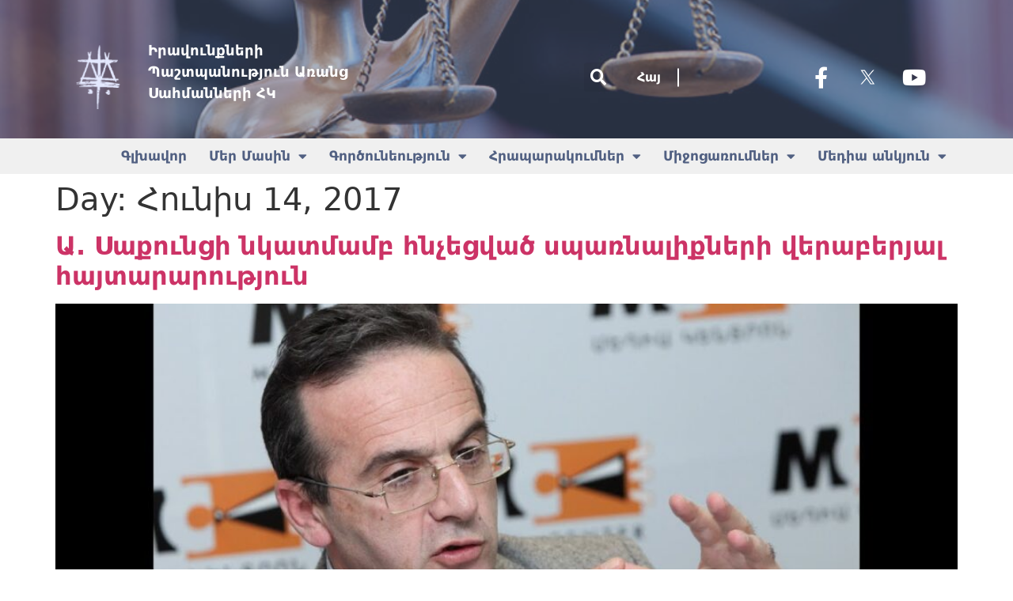

--- FILE ---
content_type: text/html; charset=UTF-8
request_url: https://prwb.am/2017/06/14/
body_size: 121238
content:
<!doctype html>
<html lang="hy-AM" itemscope itemtype="https://schema.org/WebSite">
<head>
	<meta charset="UTF-8">
	<meta name="viewport" content="width=device-width, initial-scale=1">
	<link rel="profile" href="https://gmpg.org/xfn/11">
	<title>Հունիս 14, 2017 &#8211; PRWB</title><link rel="preload" as="image" href="https://prwb.am/wp-content/uploads/2017/06/hq720_live-1024x576.jpg" imagesrcset="https://prwb.am/wp-content/uploads/2017/06/hq720_live-1024x576.jpg 1024w, https://prwb.am/wp-content/uploads/2017/06/hq720_live-300x169.jpg 300w, https://prwb.am/wp-content/uploads/2017/06/hq720_live-768x432.jpg 768w, https://prwb.am/wp-content/uploads/2017/06/hq720_live.jpg 1280w" imagesizes="(max-width: 800px) 100vw, 800px" fetchpriority="high">
<meta name='robots' content='max-image-preview:large' />
<link rel="alternate" hreflang="hy" href="https://prwb.am/2017/06/14/" />
<link rel="alternate" hreflang="x-default" href="https://prwb.am/2017/06/14/" />

<link rel="alternate" type="application/rss+xml" title="PRWB &raquo; Feed" href="https://prwb.am/feed/" />
<link rel="alternate" type="application/rss+xml" title="PRWB &raquo; Comments Feed" href="https://prwb.am/comments/feed/" />
<link data-minify="1" rel='stylesheet' id='bdt-uikit-css' href='https://prwb.am/wp-content/cache/min/1/wp-content/plugins/bdthemes-prime-slider-lite/assets/css/bdt-uikit.css?ver=1757318369' media='all' />
<link data-minify="1" rel='stylesheet' id='prime-slider-site-css' href='https://prwb.am/wp-content/cache/min/1/wp-content/plugins/bdthemes-prime-slider-lite/assets/css/prime-slider-site.css?ver=1757318369' media='all' />
<style id='wp-emoji-styles-inline-css'>

	img.wp-smiley, img.emoji {
		display: inline !important;
		border: none !important;
		box-shadow: none !important;
		height: 1em !important;
		width: 1em !important;
		margin: 0 0.07em !important;
		vertical-align: -0.1em !important;
		background: none !important;
		padding: 0 !important;
	}
</style>
<link rel='stylesheet' id='wp-block-library-css' href='https://prwb.am/wp-includes/css/dist/block-library/style.min.css?ver=12193fbe4c290b96d93744309cb5fe11' media='all' />
<style id='tropicalista-pdfembed-style-inline-css'>
.wp-block-tropicalista-pdfembed{height:500px;min-height:500px}

</style>
<style id='classic-theme-styles-inline-css'>
/*! This file is auto-generated */
.wp-block-button__link{color:#fff;background-color:#32373c;border-radius:9999px;box-shadow:none;text-decoration:none;padding:calc(.667em + 2px) calc(1.333em + 2px);font-size:1.125em}.wp-block-file__button{background:#32373c;color:#fff;text-decoration:none}
</style>
<style id='global-styles-inline-css'>
body{--wp--preset--color--black: #000000;--wp--preset--color--cyan-bluish-gray: #abb8c3;--wp--preset--color--white: #ffffff;--wp--preset--color--pale-pink: #f78da7;--wp--preset--color--vivid-red: #cf2e2e;--wp--preset--color--luminous-vivid-orange: #ff6900;--wp--preset--color--luminous-vivid-amber: #fcb900;--wp--preset--color--light-green-cyan: #7bdcb5;--wp--preset--color--vivid-green-cyan: #00d084;--wp--preset--color--pale-cyan-blue: #8ed1fc;--wp--preset--color--vivid-cyan-blue: #0693e3;--wp--preset--color--vivid-purple: #9b51e0;--wp--preset--gradient--vivid-cyan-blue-to-vivid-purple: linear-gradient(135deg,rgba(6,147,227,1) 0%,rgb(155,81,224) 100%);--wp--preset--gradient--light-green-cyan-to-vivid-green-cyan: linear-gradient(135deg,rgb(122,220,180) 0%,rgb(0,208,130) 100%);--wp--preset--gradient--luminous-vivid-amber-to-luminous-vivid-orange: linear-gradient(135deg,rgba(252,185,0,1) 0%,rgba(255,105,0,1) 100%);--wp--preset--gradient--luminous-vivid-orange-to-vivid-red: linear-gradient(135deg,rgba(255,105,0,1) 0%,rgb(207,46,46) 100%);--wp--preset--gradient--very-light-gray-to-cyan-bluish-gray: linear-gradient(135deg,rgb(238,238,238) 0%,rgb(169,184,195) 100%);--wp--preset--gradient--cool-to-warm-spectrum: linear-gradient(135deg,rgb(74,234,220) 0%,rgb(151,120,209) 20%,rgb(207,42,186) 40%,rgb(238,44,130) 60%,rgb(251,105,98) 80%,rgb(254,248,76) 100%);--wp--preset--gradient--blush-light-purple: linear-gradient(135deg,rgb(255,206,236) 0%,rgb(152,150,240) 100%);--wp--preset--gradient--blush-bordeaux: linear-gradient(135deg,rgb(254,205,165) 0%,rgb(254,45,45) 50%,rgb(107,0,62) 100%);--wp--preset--gradient--luminous-dusk: linear-gradient(135deg,rgb(255,203,112) 0%,rgb(199,81,192) 50%,rgb(65,88,208) 100%);--wp--preset--gradient--pale-ocean: linear-gradient(135deg,rgb(255,245,203) 0%,rgb(182,227,212) 50%,rgb(51,167,181) 100%);--wp--preset--gradient--electric-grass: linear-gradient(135deg,rgb(202,248,128) 0%,rgb(113,206,126) 100%);--wp--preset--gradient--midnight: linear-gradient(135deg,rgb(2,3,129) 0%,rgb(40,116,252) 100%);--wp--preset--font-size--small: 13px;--wp--preset--font-size--medium: 20px;--wp--preset--font-size--large: 36px;--wp--preset--font-size--x-large: 42px;--wp--preset--spacing--20: 0.44rem;--wp--preset--spacing--30: 0.67rem;--wp--preset--spacing--40: 1rem;--wp--preset--spacing--50: 1.5rem;--wp--preset--spacing--60: 2.25rem;--wp--preset--spacing--70: 3.38rem;--wp--preset--spacing--80: 5.06rem;--wp--preset--shadow--natural: 6px 6px 9px rgba(0, 0, 0, 0.2);--wp--preset--shadow--deep: 12px 12px 50px rgba(0, 0, 0, 0.4);--wp--preset--shadow--sharp: 6px 6px 0px rgba(0, 0, 0, 0.2);--wp--preset--shadow--outlined: 6px 6px 0px -3px rgba(255, 255, 255, 1), 6px 6px rgba(0, 0, 0, 1);--wp--preset--shadow--crisp: 6px 6px 0px rgba(0, 0, 0, 1);}:where(.is-layout-flex){gap: 0.5em;}:where(.is-layout-grid){gap: 0.5em;}body .is-layout-flex{display: flex;}body .is-layout-flex{flex-wrap: wrap;align-items: center;}body .is-layout-flex > *{margin: 0;}body .is-layout-grid{display: grid;}body .is-layout-grid > *{margin: 0;}:where(.wp-block-columns.is-layout-flex){gap: 2em;}:where(.wp-block-columns.is-layout-grid){gap: 2em;}:where(.wp-block-post-template.is-layout-flex){gap: 1.25em;}:where(.wp-block-post-template.is-layout-grid){gap: 1.25em;}.has-black-color{color: var(--wp--preset--color--black) !important;}.has-cyan-bluish-gray-color{color: var(--wp--preset--color--cyan-bluish-gray) !important;}.has-white-color{color: var(--wp--preset--color--white) !important;}.has-pale-pink-color{color: var(--wp--preset--color--pale-pink) !important;}.has-vivid-red-color{color: var(--wp--preset--color--vivid-red) !important;}.has-luminous-vivid-orange-color{color: var(--wp--preset--color--luminous-vivid-orange) !important;}.has-luminous-vivid-amber-color{color: var(--wp--preset--color--luminous-vivid-amber) !important;}.has-light-green-cyan-color{color: var(--wp--preset--color--light-green-cyan) !important;}.has-vivid-green-cyan-color{color: var(--wp--preset--color--vivid-green-cyan) !important;}.has-pale-cyan-blue-color{color: var(--wp--preset--color--pale-cyan-blue) !important;}.has-vivid-cyan-blue-color{color: var(--wp--preset--color--vivid-cyan-blue) !important;}.has-vivid-purple-color{color: var(--wp--preset--color--vivid-purple) !important;}.has-black-background-color{background-color: var(--wp--preset--color--black) !important;}.has-cyan-bluish-gray-background-color{background-color: var(--wp--preset--color--cyan-bluish-gray) !important;}.has-white-background-color{background-color: var(--wp--preset--color--white) !important;}.has-pale-pink-background-color{background-color: var(--wp--preset--color--pale-pink) !important;}.has-vivid-red-background-color{background-color: var(--wp--preset--color--vivid-red) !important;}.has-luminous-vivid-orange-background-color{background-color: var(--wp--preset--color--luminous-vivid-orange) !important;}.has-luminous-vivid-amber-background-color{background-color: var(--wp--preset--color--luminous-vivid-amber) !important;}.has-light-green-cyan-background-color{background-color: var(--wp--preset--color--light-green-cyan) !important;}.has-vivid-green-cyan-background-color{background-color: var(--wp--preset--color--vivid-green-cyan) !important;}.has-pale-cyan-blue-background-color{background-color: var(--wp--preset--color--pale-cyan-blue) !important;}.has-vivid-cyan-blue-background-color{background-color: var(--wp--preset--color--vivid-cyan-blue) !important;}.has-vivid-purple-background-color{background-color: var(--wp--preset--color--vivid-purple) !important;}.has-black-border-color{border-color: var(--wp--preset--color--black) !important;}.has-cyan-bluish-gray-border-color{border-color: var(--wp--preset--color--cyan-bluish-gray) !important;}.has-white-border-color{border-color: var(--wp--preset--color--white) !important;}.has-pale-pink-border-color{border-color: var(--wp--preset--color--pale-pink) !important;}.has-vivid-red-border-color{border-color: var(--wp--preset--color--vivid-red) !important;}.has-luminous-vivid-orange-border-color{border-color: var(--wp--preset--color--luminous-vivid-orange) !important;}.has-luminous-vivid-amber-border-color{border-color: var(--wp--preset--color--luminous-vivid-amber) !important;}.has-light-green-cyan-border-color{border-color: var(--wp--preset--color--light-green-cyan) !important;}.has-vivid-green-cyan-border-color{border-color: var(--wp--preset--color--vivid-green-cyan) !important;}.has-pale-cyan-blue-border-color{border-color: var(--wp--preset--color--pale-cyan-blue) !important;}.has-vivid-cyan-blue-border-color{border-color: var(--wp--preset--color--vivid-cyan-blue) !important;}.has-vivid-purple-border-color{border-color: var(--wp--preset--color--vivid-purple) !important;}.has-vivid-cyan-blue-to-vivid-purple-gradient-background{background: var(--wp--preset--gradient--vivid-cyan-blue-to-vivid-purple) !important;}.has-light-green-cyan-to-vivid-green-cyan-gradient-background{background: var(--wp--preset--gradient--light-green-cyan-to-vivid-green-cyan) !important;}.has-luminous-vivid-amber-to-luminous-vivid-orange-gradient-background{background: var(--wp--preset--gradient--luminous-vivid-amber-to-luminous-vivid-orange) !important;}.has-luminous-vivid-orange-to-vivid-red-gradient-background{background: var(--wp--preset--gradient--luminous-vivid-orange-to-vivid-red) !important;}.has-very-light-gray-to-cyan-bluish-gray-gradient-background{background: var(--wp--preset--gradient--very-light-gray-to-cyan-bluish-gray) !important;}.has-cool-to-warm-spectrum-gradient-background{background: var(--wp--preset--gradient--cool-to-warm-spectrum) !important;}.has-blush-light-purple-gradient-background{background: var(--wp--preset--gradient--blush-light-purple) !important;}.has-blush-bordeaux-gradient-background{background: var(--wp--preset--gradient--blush-bordeaux) !important;}.has-luminous-dusk-gradient-background{background: var(--wp--preset--gradient--luminous-dusk) !important;}.has-pale-ocean-gradient-background{background: var(--wp--preset--gradient--pale-ocean) !important;}.has-electric-grass-gradient-background{background: var(--wp--preset--gradient--electric-grass) !important;}.has-midnight-gradient-background{background: var(--wp--preset--gradient--midnight) !important;}.has-small-font-size{font-size: var(--wp--preset--font-size--small) !important;}.has-medium-font-size{font-size: var(--wp--preset--font-size--medium) !important;}.has-large-font-size{font-size: var(--wp--preset--font-size--large) !important;}.has-x-large-font-size{font-size: var(--wp--preset--font-size--x-large) !important;}
.wp-block-navigation a:where(:not(.wp-element-button)){color: inherit;}
:where(.wp-block-post-template.is-layout-flex){gap: 1.25em;}:where(.wp-block-post-template.is-layout-grid){gap: 1.25em;}
:where(.wp-block-columns.is-layout-flex){gap: 2em;}:where(.wp-block-columns.is-layout-grid){gap: 2em;}
.wp-block-pullquote{font-size: 1.5em;line-height: 1.6;}
</style>
<link data-minify="1" rel='stylesheet' id='wpml-blocks-css' href='https://prwb.am/wp-content/cache/min/1/wp-content/plugins/sitepress-multilingual-cms/dist/css/blocks/styles.css?ver=1757318369' media='all' />
<link rel='stylesheet' id='wpml-legacy-dropdown-0-css' href='https://prwb.am/wp-content/plugins/sitepress-multilingual-cms/templates/language-switchers/legacy-dropdown/style.min.css?ver=1' media='all' />
<link rel='stylesheet' id='wpml-menu-item-0-css' href='https://prwb.am/wp-content/plugins/sitepress-multilingual-cms/templates/language-switchers/menu-item/style.min.css?ver=1' media='all' />
<link data-minify="1" rel='stylesheet' id='parent-style-css' href='https://prwb.am/wp-content/cache/min/1/wp-content/themes/hello-elementor/style.css?ver=1757318369' media='all' />
<link data-minify="1" rel='stylesheet' id='child-style-css' href='https://prwb.am/wp-content/cache/min/1/wp-content/themes/child-for-hello-by-vecto-digital-hello-elementor-child/style.css?ver=1757318369' media='all' />
<link rel='stylesheet' id='hello-elementor-css' href='https://prwb.am/wp-content/themes/hello-elementor/style.min.css?ver=3.0.1' media='all' />
<link rel='stylesheet' id='hello-elementor-theme-style-css' href='https://prwb.am/wp-content/themes/hello-elementor/theme.min.css?ver=3.0.1' media='all' />
<link rel='stylesheet' id='hello-elementor-header-footer-css' href='https://prwb.am/wp-content/themes/hello-elementor/header-footer.min.css?ver=3.0.1' media='all' />
<link rel='stylesheet' id='elementor-frontend-css' href='https://prwb.am/wp-content/plugins/elementor/assets/css/frontend-lite.min.css?ver=3.21.8' media='all' />
<link rel='stylesheet' id='elementor-post-36880-css' href='https://prwb.am/wp-content/uploads/elementor/css/post-36880.css?ver=1757318353' media='all' />
<link data-minify="1" rel='stylesheet' id='elementor-icons-css' href='https://prwb.am/wp-content/cache/min/1/wp-content/plugins/elementor/assets/lib/eicons/css/elementor-icons.min.css?ver=1757318369' media='all' />
<link data-minify="1" rel='stylesheet' id='swiper-css' href='https://prwb.am/wp-content/cache/min/1/wp-content/plugins/elementor/assets/lib/swiper/v8/css/swiper.min.css?ver=1757318369' media='all' />
<link rel='stylesheet' id='elementor-pro-css' href='https://prwb.am/wp-content/plugins/elementor-pro/assets/css/frontend-lite.min.css?ver=3.21.3' media='all' />
<link rel='stylesheet' id='elementor-global-css' href='https://prwb.am/wp-content/uploads/elementor/css/global.css?ver=1757318355' media='all' />
<link rel='stylesheet' id='elementor-post-12872-css' href='https://prwb.am/wp-content/uploads/elementor/css/post-12872.css?ver=1757318355' media='all' />
<link rel='stylesheet' id='elementor-post-12871-css' href='https://prwb.am/wp-content/uploads/elementor/css/post-12871.css?ver=1757318356' media='all' />
<link rel='stylesheet' id='eael-general-css' href='https://prwb.am/wp-content/plugins/essential-addons-for-elementor-lite/assets/front-end/css/view/general.min.css?ver=5.9.22' media='all' />
<link rel='stylesheet' id='elementor-icons-shared-0-css' href='https://prwb.am/wp-content/plugins/elementor/assets/lib/font-awesome/css/fontawesome.min.css?ver=5.15.3' media='all' />
<link data-minify="1" rel='stylesheet' id='elementor-icons-fa-solid-css' href='https://prwb.am/wp-content/cache/min/1/wp-content/plugins/elementor/assets/lib/font-awesome/css/solid.min.css?ver=1757318369' media='all' />
<link data-minify="1" rel='stylesheet' id='elementor-icons-fa-brands-css' href='https://prwb.am/wp-content/cache/min/1/wp-content/plugins/elementor/assets/lib/font-awesome/css/brands.min.css?ver=1757318369' media='all' />
<script id="wpml-cookie-js-extra">
var wpml_cookies = {"wp-wpml_current_language":{"value":"hy","expires":1,"path":"\/"}};
var wpml_cookies = {"wp-wpml_current_language":{"value":"hy","expires":1,"path":"\/"}};
</script>
<script data-minify="1" src="https://prwb.am/wp-content/cache/min/1/wp-content/plugins/sitepress-multilingual-cms/res/js/cookies/language-cookie.js?ver=1716885163" id="wpml-cookie-js" defer data-wp-strategy="defer"></script>
<script src="https://prwb.am/wp-content/plugins/sitepress-multilingual-cms/templates/language-switchers/legacy-dropdown/script.min.js?ver=1" id="wpml-legacy-dropdown-0-js"></script>
<script data-minify="1" src="https://prwb.am/wp-content/cache/min/1/wp-content/themes/child-for-hello-by-vecto-digital-hello-elementor-child/assets/js/script.js?ver=1716885163" id="script-js"></script>
<script src="https://prwb.am/wp-includes/js/jquery/jquery.min.js?ver=3.7.1" id="jquery-core-js"></script>
<script src="https://prwb.am/wp-includes/js/jquery/jquery-migrate.min.js?ver=3.4.1" id="jquery-migrate-js"></script>

<!-- OG: 3.3.0 -->
<meta property="og:image" content="https://prwb.am/wp-content/uploads/2022/11/cropped-unnamed-2.png"><meta property="og:type" content="website"><meta property="og:locale" content="hy_AM"><meta property="og:site_name" content="PRWB"><meta property="og:url" content="https://prwb.am/2017/06/14/"><meta property="og:title" content="Հունիս 14, 2017 &#8211; PRWB">

<meta property="twitter:partner" content="ogwp"><meta property="twitter:title" content="Հունիս 14, 2017 &#8211; PRWB"><meta property="twitter:url" content="https://prwb.am/2017/06/14/">
<meta itemprop="image" content="https://prwb.am/wp-content/uploads/2022/11/cropped-unnamed-2.png"><meta itemprop="name" content="Հունիս 14, 2017 &#8211; PRWB">
<!-- /OG -->

<link rel="https://api.w.org/" href="https://prwb.am/wp-json/" /><link rel="EditURI" type="application/rsd+xml" title="RSD" href="https://prwb.am/xmlrpc.php?rsd" />
<meta name="generator" content="WPML ver:4.6.11 stt:24,1;" />
<meta name="generator" content="Elementor 3.21.8; features: e_optimized_assets_loading, e_optimized_css_loading, additional_custom_breakpoints; settings: css_print_method-external, google_font-enabled, font_display-swap">
<link rel="icon" href="https://prwb.am/wp-content/uploads/2022/11/cropped-unnamed-2-32x32.png" sizes="32x32" />
<link rel="icon" href="https://prwb.am/wp-content/uploads/2022/11/cropped-unnamed-2-192x192.png" sizes="192x192" />
<link rel="apple-touch-icon" href="https://prwb.am/wp-content/uploads/2022/11/cropped-unnamed-2-180x180.png" />
<meta name="msapplication-TileImage" content="https://prwb.am/wp-content/uploads/2022/11/cropped-unnamed-2-270x270.png" />
		<style id="wp-custom-css">
			.otgs-development-site-front-end {
	display: none;	
}		</style>
		<noscript><style id="rocket-lazyload-nojs-css">.rll-youtube-player, [data-lazy-src]{display:none !important;}</style></noscript></head>
<body data-rsssl=1 class="archive date wp-custom-logo elementor-default elementor-kit-36880">


<a class="skip-link screen-reader-text" href="#content">Skip to content</a>

		<div data-elementor-type="header" data-elementor-id="12872" class="elementor elementor-12872 elementor-39 elementor-location-header" data-elementor-post-type="elementor_library">
					<section class="elementor-section elementor-top-section elementor-element elementor-element-cea11b8 elementor-hidden-desktop elementor-hidden-tablet elementor-section-boxed elementor-section-height-default elementor-section-height-default" data-id="cea11b8" data-element_type="section" data-settings="{&quot;background_background&quot;:&quot;classic&quot;}">
						<div class="elementor-container elementor-column-gap-no">
					<div class="elementor-column elementor-col-33 elementor-top-column elementor-element elementor-element-973c51e" data-id="973c51e" data-element_type="column">
			<div class="elementor-widget-wrap elementor-element-populated">
						<div class="elementor-element elementor-element-a537c7f elementor-widget elementor-widget-image" data-id="a537c7f" data-element_type="widget" data-widget_type="image.default">
				<div class="elementor-widget-container">
			<style>/*! elementor - v3.21.0 - 26-05-2024 */
.elementor-widget-image{text-align:center}.elementor-widget-image a{display:inline-block}.elementor-widget-image a img[src$=".svg"]{width:48px}.elementor-widget-image img{vertical-align:middle;display:inline-block}</style>											<a href="/en/">
							<img width="88" height="84" src="data:image/svg+xml,%3Csvg%20xmlns='http://www.w3.org/2000/svg'%20viewBox='0%200%2088%2084'%3E%3C/svg%3E" class="attachment-large size-large wp-image-35199" alt="" data-lazy-src="https://prwb.am/wp-content/uploads/2022/11/unnamed-2.png" /><noscript><img width="88" height="84" src="https://prwb.am/wp-content/uploads/2022/11/unnamed-2.png" class="attachment-large size-large wp-image-35199" alt="" /></noscript>								</a>
													</div>
				</div>
					</div>
		</div>
				<div class="elementor-column elementor-col-33 elementor-top-column elementor-element elementor-element-96d253a" data-id="96d253a" data-element_type="column">
			<div class="elementor-widget-wrap elementor-element-populated">
						<div class="elementor-element elementor-element-d3c81d3 elementor-widget elementor-widget-text-editor" data-id="d3c81d3" data-element_type="widget" data-widget_type="text-editor.default">
				<div class="elementor-widget-container">
			<style>/*! elementor - v3.21.0 - 26-05-2024 */
.elementor-widget-text-editor.elementor-drop-cap-view-stacked .elementor-drop-cap{background-color:#69727d;color:#fff}.elementor-widget-text-editor.elementor-drop-cap-view-framed .elementor-drop-cap{color:#69727d;border:3px solid;background-color:transparent}.elementor-widget-text-editor:not(.elementor-drop-cap-view-default) .elementor-drop-cap{margin-top:8px}.elementor-widget-text-editor:not(.elementor-drop-cap-view-default) .elementor-drop-cap-letter{width:1em;height:1em}.elementor-widget-text-editor .elementor-drop-cap{float:left;text-align:center;line-height:1;font-size:50px}.elementor-widget-text-editor .elementor-drop-cap-letter{display:inline-block}</style>				<p><a href="/">Իրավունքների Պաշտպանություն Առանց Սահմանների ՀԿ</a></p>						</div>
				</div>
					</div>
		</div>
				<div class="elementor-column elementor-col-33 elementor-top-column elementor-element elementor-element-9564e14" data-id="9564e14" data-element_type="column">
			<div class="elementor-widget-wrap elementor-element-populated">
						<div class="elementor-element elementor-element-4ec2baf elementor-view-default elementor-widget elementor-widget-icon" data-id="4ec2baf" data-element_type="widget" data-widget_type="icon.default">
				<div class="elementor-widget-container">
					<div class="elementor-icon-wrapper">
			<a class="elementor-icon" href="#elementor-action%3Aaction%3Dpopup%3Aopen%26settings%3DeyJpZCI6MTQwOTksInRvZ2dsZSI6ZmFsc2V9">
			<i aria-hidden="true" class="fas fa-align-justify"></i>			</a>
		</div>
				</div>
				</div>
					</div>
		</div>
					</div>
		</section>
				<section class="elementor-section elementor-top-section elementor-element elementor-element-92cb9bc elementor-hidden-mobile elementor-section-boxed elementor-section-height-default elementor-section-height-default" data-id="92cb9bc" data-element_type="section" data-settings="{&quot;background_background&quot;:&quot;classic&quot;}">
							<div class="elementor-background-overlay"></div>
							<div class="elementor-container elementor-column-gap-no">
					<div class="elementor-column elementor-col-20 elementor-top-column elementor-element elementor-element-ca43a67" data-id="ca43a67" data-element_type="column">
			<div class="elementor-widget-wrap elementor-element-populated">
						<div class="elementor-element elementor-element-246a9af elementor-widget elementor-widget-image" data-id="246a9af" data-element_type="widget" data-widget_type="image.default">
				<div class="elementor-widget-container">
														<a href="/">
							<img fetchpriority="high" width="220" height="240" src="https://prwb.am/wp-content/uploads/2022/11/prwb_logo-2-1.png" class="attachment-full size-full wp-image-36865" alt="" />								</a>
													</div>
				</div>
					</div>
		</div>
				<div class="elementor-column elementor-col-20 elementor-top-column elementor-element elementor-element-42e6e95" data-id="42e6e95" data-element_type="column">
			<div class="elementor-widget-wrap elementor-element-populated">
						<div class="elementor-element elementor-element-af2d099 elementor-widget elementor-widget-text-editor" data-id="af2d099" data-element_type="widget" data-widget_type="text-editor.default">
				<div class="elementor-widget-container">
							<p><a href="/">Իրավունքների Պաշտպանություն Առանց Սահմանների ՀԿ</a></p>						</div>
				</div>
					</div>
		</div>
				<div class="elementor-column elementor-col-20 elementor-top-column elementor-element elementor-element-3b269da" data-id="3b269da" data-element_type="column">
			<div class="elementor-widget-wrap elementor-element-populated">
						<div class="elementor-element elementor-element-858d022 elementor-search-form--skin-full_screen elementor-widget elementor-widget-search-form" data-id="858d022" data-element_type="widget" data-settings="{&quot;skin&quot;:&quot;full_screen&quot;}" data-widget_type="search-form.default">
				<div class="elementor-widget-container">
			<link rel="stylesheet" href="https://prwb.am/wp-content/plugins/elementor-pro/assets/css/widget-theme-elements.min.css">		<search role="search">
			<form class="elementor-search-form" action="https://prwb.am" method="get">
												<div class="elementor-search-form__toggle" tabindex="0" role="button">
					<i aria-hidden="true" class="fas fa-search"></i>					<span class="elementor-screen-only">Որոնում</span>
				</div>
								<div class="elementor-search-form__container">
					<label class="elementor-screen-only" for="elementor-search-form-858d022">Որոնում</label>

					
					<input id="elementor-search-form-858d022" placeholder="Որոնել․․․" class="elementor-search-form__input" type="search" name="s" value="">
					<input type='hidden' name='lang' value='hy' />
					
										<div class="dialog-lightbox-close-button dialog-close-button" role="button" tabindex="0">
						<i aria-hidden="true" class="eicon-close"></i>						<span class="elementor-screen-only">Close this search box.</span>
					</div>
									</div>
			</form>
		</search>
				</div>
				</div>
					</div>
		</div>
				<div class="elementor-column elementor-col-20 elementor-top-column elementor-element elementor-element-74f9099" data-id="74f9099" data-element_type="column" data-settings="{&quot;background_background&quot;:&quot;classic&quot;}">
			<div class="elementor-widget-wrap elementor-element-populated">
						<div class="elementor-element elementor-element-49b4837 elementor-nav-menu--dropdown-none elementor-widget elementor-widget-nav-menu" data-id="49b4837" data-element_type="widget" data-settings="{&quot;layout&quot;:&quot;vertical&quot;,&quot;submenu_icon&quot;:{&quot;value&quot;:&quot;&lt;i class=\&quot;fas fa-caret-down\&quot;&gt;&lt;\/i&gt;&quot;,&quot;library&quot;:&quot;fa-solid&quot;}}" data-widget_type="nav-menu.default">
				<div class="elementor-widget-container">
			<link rel="stylesheet" href="https://prwb.am/wp-content/plugins/elementor-pro/assets/css/widget-nav-menu.min.css">			<nav class="elementor-nav-menu--main elementor-nav-menu__container elementor-nav-menu--layout-vertical e--pointer-none">
				<ul id="menu-1-49b4837" class="elementor-nav-menu sm-vertical"><li class="menu-item wpml-ls-slot-118 wpml-ls-item wpml-ls-item-hy wpml-ls-current-language wpml-ls-menu-item wpml-ls-first-item wpml-ls-last-item menu-item-type-wpml_ls_menu_item menu-item-object-wpml_ls_menu_item menu-item-wpml-ls-118-hy"><a title="Հայ" href="https://prwb.am/2017/06/14/" class="elementor-item"><span class="wpml-ls-native" lang="hy">Հայ</span></a></li>
</ul>			</nav>
						<nav class="elementor-nav-menu--dropdown elementor-nav-menu__container" aria-hidden="true">
				<ul id="menu-2-49b4837" class="elementor-nav-menu sm-vertical"><li class="menu-item wpml-ls-slot-118 wpml-ls-item wpml-ls-item-hy wpml-ls-current-language wpml-ls-menu-item wpml-ls-first-item wpml-ls-last-item menu-item-type-wpml_ls_menu_item menu-item-object-wpml_ls_menu_item menu-item-wpml-ls-118-hy"><a title="Հայ" href="https://prwb.am/2017/06/14/" class="elementor-item" tabindex="-1"><span class="wpml-ls-native" lang="hy">Հայ</span></a></li>
</ul>			</nav>
				</div>
				</div>
					</div>
		</div>
				<div class="elementor-column elementor-col-20 elementor-top-column elementor-element elementor-element-9514e95" data-id="9514e95" data-element_type="column" data-settings="{&quot;background_background&quot;:&quot;classic&quot;}">
			<div class="elementor-widget-wrap elementor-element-populated">
						<div class="elementor-element elementor-element-5d1f810 elementor-shape-rounded elementor-grid-0 e-grid-align-center elementor-widget elementor-widget-social-icons" data-id="5d1f810" data-element_type="widget" data-widget_type="social-icons.default">
				<div class="elementor-widget-container">
			<style>/*! elementor - v3.21.0 - 26-05-2024 */
.elementor-widget-social-icons.elementor-grid-0 .elementor-widget-container,.elementor-widget-social-icons.elementor-grid-mobile-0 .elementor-widget-container,.elementor-widget-social-icons.elementor-grid-tablet-0 .elementor-widget-container{line-height:1;font-size:0}.elementor-widget-social-icons:not(.elementor-grid-0):not(.elementor-grid-tablet-0):not(.elementor-grid-mobile-0) .elementor-grid{display:inline-grid}.elementor-widget-social-icons .elementor-grid{grid-column-gap:var(--grid-column-gap,5px);grid-row-gap:var(--grid-row-gap,5px);grid-template-columns:var(--grid-template-columns);justify-content:var(--justify-content,center);justify-items:var(--justify-content,center)}.elementor-icon.elementor-social-icon{font-size:var(--icon-size,25px);line-height:var(--icon-size,25px);width:calc(var(--icon-size, 25px) + 2 * var(--icon-padding, .5em));height:calc(var(--icon-size, 25px) + 2 * var(--icon-padding, .5em))}.elementor-social-icon{--e-social-icon-icon-color:#fff;display:inline-flex;background-color:#69727d;align-items:center;justify-content:center;text-align:center;cursor:pointer}.elementor-social-icon i{color:var(--e-social-icon-icon-color)}.elementor-social-icon svg{fill:var(--e-social-icon-icon-color)}.elementor-social-icon:last-child{margin:0}.elementor-social-icon:hover{opacity:.9;color:#fff}.elementor-social-icon-android{background-color:#a4c639}.elementor-social-icon-apple{background-color:#999}.elementor-social-icon-behance{background-color:#1769ff}.elementor-social-icon-bitbucket{background-color:#205081}.elementor-social-icon-codepen{background-color:#000}.elementor-social-icon-delicious{background-color:#39f}.elementor-social-icon-deviantart{background-color:#05cc47}.elementor-social-icon-digg{background-color:#005be2}.elementor-social-icon-dribbble{background-color:#ea4c89}.elementor-social-icon-elementor{background-color:#d30c5c}.elementor-social-icon-envelope{background-color:#ea4335}.elementor-social-icon-facebook,.elementor-social-icon-facebook-f{background-color:#3b5998}.elementor-social-icon-flickr{background-color:#0063dc}.elementor-social-icon-foursquare{background-color:#2d5be3}.elementor-social-icon-free-code-camp,.elementor-social-icon-freecodecamp{background-color:#006400}.elementor-social-icon-github{background-color:#333}.elementor-social-icon-gitlab{background-color:#e24329}.elementor-social-icon-globe{background-color:#69727d}.elementor-social-icon-google-plus,.elementor-social-icon-google-plus-g{background-color:#dd4b39}.elementor-social-icon-houzz{background-color:#7ac142}.elementor-social-icon-instagram{background-color:#262626}.elementor-social-icon-jsfiddle{background-color:#487aa2}.elementor-social-icon-link{background-color:#818a91}.elementor-social-icon-linkedin,.elementor-social-icon-linkedin-in{background-color:#0077b5}.elementor-social-icon-medium{background-color:#00ab6b}.elementor-social-icon-meetup{background-color:#ec1c40}.elementor-social-icon-mixcloud{background-color:#273a4b}.elementor-social-icon-odnoklassniki{background-color:#f4731c}.elementor-social-icon-pinterest{background-color:#bd081c}.elementor-social-icon-product-hunt{background-color:#da552f}.elementor-social-icon-reddit{background-color:#ff4500}.elementor-social-icon-rss{background-color:#f26522}.elementor-social-icon-shopping-cart{background-color:#4caf50}.elementor-social-icon-skype{background-color:#00aff0}.elementor-social-icon-slideshare{background-color:#0077b5}.elementor-social-icon-snapchat{background-color:#fffc00}.elementor-social-icon-soundcloud{background-color:#f80}.elementor-social-icon-spotify{background-color:#2ebd59}.elementor-social-icon-stack-overflow{background-color:#fe7a15}.elementor-social-icon-steam{background-color:#00adee}.elementor-social-icon-stumbleupon{background-color:#eb4924}.elementor-social-icon-telegram{background-color:#2ca5e0}.elementor-social-icon-threads{background-color:#000}.elementor-social-icon-thumb-tack{background-color:#1aa1d8}.elementor-social-icon-tripadvisor{background-color:#589442}.elementor-social-icon-tumblr{background-color:#35465c}.elementor-social-icon-twitch{background-color:#6441a5}.elementor-social-icon-twitter{background-color:#1da1f2}.elementor-social-icon-viber{background-color:#665cac}.elementor-social-icon-vimeo{background-color:#1ab7ea}.elementor-social-icon-vk{background-color:#45668e}.elementor-social-icon-weibo{background-color:#dd2430}.elementor-social-icon-weixin{background-color:#31a918}.elementor-social-icon-whatsapp{background-color:#25d366}.elementor-social-icon-wordpress{background-color:#21759b}.elementor-social-icon-x-twitter{background-color:#000}.elementor-social-icon-xing{background-color:#026466}.elementor-social-icon-yelp{background-color:#af0606}.elementor-social-icon-youtube{background-color:#cd201f}.elementor-social-icon-500px{background-color:#0099e5}.elementor-shape-rounded .elementor-icon.elementor-social-icon{border-radius:10%}.elementor-shape-circle .elementor-icon.elementor-social-icon{border-radius:50%}</style>		<div class="elementor-social-icons-wrapper elementor-grid">
							<span class="elementor-grid-item">
					<a class="elementor-icon elementor-social-icon elementor-social-icon-facebook-f elementor-repeater-item-d1c6cff" href="https://www.facebook.com/prwb.ngo/?ref=bookmarks" target="_blank">
						<span class="elementor-screen-only">Facebook-f</span>
						<i class="fab fa-facebook-f"></i>					</a>
				</span>
							<span class="elementor-grid-item">
					<a class="elementor-icon elementor-social-icon elementor-social-icon- elementor-repeater-item-dbee689" href="https://twitter.com/PRWB__NGO" target="_blank">
						<span class="elementor-screen-only"></span>
						<svg xmlns="http://www.w3.org/2000/svg" width="24" height="24" viewBox="0 0 24 24" fill="none"><path d="M13.3174 10.7749L19.1457 4H17.7646L12.7039 9.88257L8.66193 4H4L10.1122 12.8955L4 20H5.3812L10.7254 13.7878L14.994 20H19.656L13.3171 10.7749H13.3174ZM5.87885 5.03975H8.00028L17.7652 19.0075H15.6438L5.87885 5.03975Z" fill="white"></path></svg>					</a>
				</span>
							<span class="elementor-grid-item">
					<a class="elementor-icon elementor-social-icon elementor-social-icon-youtube elementor-repeater-item-0786481" href="https://www.youtube.com/channel/UCYXm9h1uGbl-oYH1zVSlqvA" target="_blank">
						<span class="elementor-screen-only">Youtube</span>
						<i class="fab fa-youtube"></i>					</a>
				</span>
					</div>
				</div>
				</div>
					</div>
		</div>
					</div>
		</section>
				<section class="elementor-section elementor-top-section elementor-element elementor-element-0ba0ed6 menu_hom elementor-hidden-mobile elementor-section-boxed elementor-section-height-default elementor-section-height-default" data-id="0ba0ed6" data-element_type="section" data-settings="{&quot;background_background&quot;:&quot;classic&quot;}">
						<div class="elementor-container elementor-column-gap-no">
					<div class="elementor-column elementor-col-100 elementor-top-column elementor-element elementor-element-1481cd6" data-id="1481cd6" data-element_type="column">
			<div class="elementor-widget-wrap elementor-element-populated">
						<div class="elementor-element elementor-element-9ac24f0 elementor-nav-menu__align-end elementor-nav-menu--dropdown-mobile elementor-nav-menu__text-align-aside elementor-nav-menu--toggle elementor-nav-menu--burger elementor-widget elementor-widget-nav-menu" data-id="9ac24f0" data-element_type="widget" data-settings="{&quot;layout&quot;:&quot;horizontal&quot;,&quot;submenu_icon&quot;:{&quot;value&quot;:&quot;&lt;i class=\&quot;fas fa-caret-down\&quot;&gt;&lt;\/i&gt;&quot;,&quot;library&quot;:&quot;fa-solid&quot;},&quot;toggle&quot;:&quot;burger&quot;}" data-widget_type="nav-menu.default">
				<div class="elementor-widget-container">
						<nav class="elementor-nav-menu--main elementor-nav-menu__container elementor-nav-menu--layout-horizontal e--pointer-none">
				<ul id="menu-1-9ac24f0" class="elementor-nav-menu"><li class="menu-item menu-item-type-post_type menu-item-object-page menu-item-home menu-item-12878"><a href="https://prwb.am/" class="elementor-item">Գլխավոր</a></li>
<li class="menu-item menu-item-type-custom menu-item-object-custom menu-item-has-children menu-item-35682"><a href="#" class="elementor-item elementor-item-anchor">Մեր Մասին</a>
<ul class="sub-menu elementor-nav-menu--dropdown">
	<li class="menu-item menu-item-type-post_type menu-item-object-page menu-item-35596"><a href="https://prwb.am/%d5%b4%d5%a5%d6%80-%d5%b4%d5%a1%d5%bd%d5%ab%d5%b6/%d5%af%d5%a1%d5%a6%d5%b4%d5%a1%d5%af%d5%a5%d6%80%d5%ba%d5%b8%d6%82%d5%a9%d5%b5%d5%b8%d6%82%d5%b6%d5%a8/" class="elementor-sub-item">Կազմակերպությունը</a></li>
	<li class="menu-item menu-item-type-post_type menu-item-object-page menu-item-35595"><a href="https://prwb.am/%d5%b4%d5%a5%d6%80-%d5%b4%d5%a1%d5%bd%d5%ab%d5%b6/%d5%b4%d5%a5%d6%80-%d5%a9%d5%ab%d5%b4%d5%a8/" class="elementor-sub-item">Մեր Թիմը</a></li>
	<li class="menu-item menu-item-type-post_type menu-item-object-page menu-item-35594"><a href="https://prwb.am/%d5%b4%d5%a5%d6%80-%d5%b4%d5%a1%d5%bd%d5%ab%d5%b6/%d5%ad%d5%b8%d6%80%d5%b0%d5%b8%d6%82%d6%80%d5%a4/" class="elementor-sub-item">Խորհուրդը</a></li>
	<li class="menu-item menu-item-type-post_type menu-item-object-page menu-item-35593"><a href="https://prwb.am/%d5%b4%d5%a5%d6%80-%d5%b4%d5%a1%d5%bd%d5%ab%d5%b6/%d5%b0%d5%a1%d5%b4%d5%a1%d5%a3%d5%b8%d6%80%d5%ae%d5%a1%d5%af%d6%81%d5%b8%d6%82%d5%a9%d5%b5%d5%b8%d6%82%d5%b6/" class="elementor-sub-item">Համագործակցություն</a></li>
	<li class="menu-item menu-item-type-post_type menu-item-object-page menu-item-35592"><a href="https://prwb.am/%d5%b4%d5%a5%d6%80-%d5%b4%d5%a1%d5%bd%d5%ab%d5%b6/%d5%af%d5%a1%d5%ba-%d5%b4%d5%a5%d5%a6-%d5%b0%d5%a5%d5%bf/" class="elementor-sub-item">Կապ մեզ հետ</a></li>
	<li class="menu-item menu-item-type-post_type menu-item-object-page menu-item-35591"><a href="https://prwb.am/%d5%b4%d5%a5%d6%80-%d5%b4%d5%a1%d5%bd%d5%ab%d5%b6/%d5%b4%d5%ab%d5%a1%d6%81%d5%ab%d6%80-%d5%b4%d5%a5%d6%80-%d5%a9%d5%ab%d5%b4%d5%ab%d5%b6/" class="elementor-sub-item">Միացիր մեր թիմին</a></li>
</ul>
</li>
<li class="menu-item menu-item-type-custom menu-item-object-custom menu-item-has-children menu-item-35683"><a href="#" class="elementor-item elementor-item-anchor">Գործունեություն</a>
<ul class="sub-menu elementor-nav-menu--dropdown">
	<li class="menu-item menu-item-type-post_type menu-item-object-page menu-item-35689"><a href="https://prwb.am/%d5%a3%d5%b8%d6%80%d5%ae%d5%b8%d6%82%d5%b6%d5%a5%d5%b8%d6%82%d5%a9%d5%b5%d5%b8%d6%82%d5%b6/%d5%bc%d5%a1%d5%a6%d5%b4%d5%a1%d5%be%d5%a1%d6%80%d5%b8%d6%82%d5%a9%d5%b5%d5%b8%d6%82%d5%b6/" class="elementor-sub-item">Ռազմավարություն</a></li>
	<li class="menu-item menu-item-type-post_type menu-item-object-page menu-item-35666"><a href="https://prwb.am/%d5%a3%d5%b8%d6%80%d5%ae%d5%b8%d6%82%d5%b6%d5%a5%d5%b8%d6%82%d5%a9%d5%b5%d5%b8%d6%82%d5%b6/%d5%b8%d5%ac%d5%b8%d6%80%d5%bf%d5%b6%d5%a5%d6%80/" class="elementor-sub-item">Ոլորտներ​</a></li>
	<li class="menu-item menu-item-type-post_type menu-item-object-page menu-item-35665"><a href="https://prwb.am/%d5%a3%d5%b8%d6%80%d5%ae%d5%b8%d6%82%d5%b6%d5%a5%d5%b8%d6%82%d5%a9%d5%b5%d5%b8%d6%82%d5%b6/%d5%ae%d6%80%d5%a1%d5%a3%d6%80%d5%a5%d6%80/" class="elementor-sub-item">Ծրագրեր</a></li>
	<li class="menu-item menu-item-type-post_type menu-item-object-page menu-item-35664"><a href="https://prwb.am/%d5%a3%d5%b8%d6%80%d5%ae%d5%b8%d6%82%d5%b6%d5%a5%d5%b8%d6%82%d5%a9%d5%b5%d5%b8%d6%82%d5%b6/%d5%bf%d5%a1%d6%80%d5%a5%d5%af%d5%a1%d5%b6-%d5%b0%d5%a1%d5%b7%d5%be%d5%a5%d5%bf%d5%be%d5%b8%d6%82%d5%a9%d5%b5%d5%b8%d6%82%d5%b6%d5%b6%d5%a5%d6%80/" class="elementor-sub-item">Տարեկան հաշվետվություններ​</a></li>
</ul>
</li>
<li class="menu-item menu-item-type-custom menu-item-object-custom menu-item-has-children menu-item-36830"><a href="#" class="elementor-item elementor-item-anchor">Հրապարակումներ</a>
<ul class="sub-menu elementor-nav-menu--dropdown">
	<li class="menu-item menu-item-type-post_type menu-item-object-page menu-item-36826"><a href="https://prwb.am/%d5%b0%d6%80%d5%a1%d5%ba%d5%a1%d6%80%d5%a1%d5%af%d5%b8%d6%82%d5%b4%d5%b6%d5%a5%d6%80/%d5%a6%d5%a5%d5%af%d5%b8%d6%82%d5%b5%d6%81%d5%b6%d5%a5%d6%80/" class="elementor-sub-item">Զեկույցներ</a></li>
	<li class="menu-item menu-item-type-post_type menu-item-object-page menu-item-36829"><a href="https://prwb.am/%d5%b0%d6%80%d5%a1%d5%ba%d5%a1%d6%80%d5%a1%d5%af%d5%b8%d6%82%d5%b4%d5%b6%d5%a5%d6%80/%d6%85%d6%80%d5%a5%d5%b6%d5%bd%d5%a4%d6%80%d5%a1%d5%af%d5%a1%d5%b6-%d5%a1%d5%bc%d5%a1%d5%bb%d5%a1%d6%80%d5%af%d5%b6%d5%a5%d6%80/" class="elementor-sub-item">Օրենսդրական առաջարկներ</a></li>
	<li class="menu-item menu-item-type-post_type menu-item-object-page menu-item-36828"><a href="https://prwb.am/%d5%b0%d6%80%d5%a1%d5%ba%d5%a1%d6%80%d5%a1%d5%af%d5%b8%d6%82%d5%b4%d5%b6%d5%a5%d6%80/%d6%84%d5%a1%d5%b2%d5%a1%d6%84%d5%a1%d5%af%d5%a1%d5%b6%d5%b8%d6%82%d5%a9%d5%b5%d5%a1%d5%b6-%d6%83%d5%a1%d5%bd%d5%bf%d5%a1%d5%a9%d5%b2%d5%a9%d5%a5%d6%80/" class="elementor-sub-item">Քաղաքականության փաստաթղթեր</a></li>
	<li class="menu-item menu-item-type-post_type menu-item-object-page menu-item-36825"><a href="https://prwb.am/%d5%b0%d6%80%d5%a1%d5%ba%d5%a1%d6%80%d5%a1%d5%af%d5%b8%d6%82%d5%b4%d5%b6%d5%a5%d6%80/%d5%a1%d5%b5%d5%ac%d5%a8%d5%b6%d5%bf%d6%80%d5%a1%d5%b6%d6%84%d5%a1%d5%b5%d5%ab%d5%b6-%d5%a6%d5%a5%d5%af%d5%b8%d6%82%d5%b5%d6%81%d5%b6%d5%a5%d6%80/" class="elementor-sub-item">Այլընտրանքային զեկույցներ</a></li>
	<li class="menu-item menu-item-type-post_type menu-item-object-page menu-item-36827"><a href="https://prwb.am/%d5%b0%d6%80%d5%a1%d5%ba%d5%a1%d6%80%d5%a1%d5%af%d5%b8%d6%82%d5%b4%d5%b6%d5%a5%d6%80/%d5%bf%d5%a5%d5%bd%d5%a1%d5%a4%d5%a1%d6%80%d5%a1%d5%b6/" class="elementor-sub-item">Տեսադարան</a></li>
	<li class="menu-item menu-item-type-post_type menu-item-object-page menu-item-36824"><a href="https://prwb.am/%d5%b0%d6%80%d5%a1%d5%ba%d5%a1%d6%80%d5%a1%d5%af%d5%b8%d6%82%d5%b4%d5%b6%d5%a5%d6%80/%d5%a1%d5%b5%d5%ac-%d5%a6%d5%a5%d5%af%d5%b8%d6%82%d5%b5%d6%81%d5%b6%d5%a5%d6%80/" class="elementor-sub-item">Այլ զեկույցներ</a></li>
</ul>
</li>
<li class="menu-item menu-item-type-custom menu-item-object-custom menu-item-has-children menu-item-35785"><a href="#" class="elementor-item elementor-item-anchor">Միջոցառումներ</a>
<ul class="sub-menu elementor-nav-menu--dropdown">
	<li class="menu-item menu-item-type-post_type menu-item-object-page menu-item-35788"><a href="https://prwb.am/%d5%b4%d5%ab%d5%bb%d5%b8%d6%81%d5%a1%d5%bc%d5%b8%d6%82%d5%b4%d5%b6%d5%a5%d6%80/%d6%84%d5%b6%d5%b6%d5%a1%d6%80%d5%af%d5%b8%d6%82%d5%b4%d5%b6%d5%a5%d6%80/" class="elementor-sub-item">Քննարկումներ</a></li>
	<li class="menu-item menu-item-type-post_type menu-item-object-page menu-item-35787"><a href="https://prwb.am/%d5%b4%d5%ab%d5%bb%d5%b8%d6%81%d5%a1%d5%bc%d5%b8%d6%82%d5%b4%d5%b6%d5%a5%d6%80/%d5%b4%d5%a1%d5%bd%d5%b6%d5%a1%d5%af%d6%81%d5%b8%d6%82%d5%a9%d5%b5%d5%b8%d6%82%d5%b6/" class="elementor-sub-item">Մասնակցություն</a></li>
	<li class="menu-item menu-item-type-post_type menu-item-object-page menu-item-35786"><a href="https://prwb.am/%d5%b4%d5%ab%d5%bb%d5%b8%d6%81%d5%a1%d5%bc%d5%b8%d6%82%d5%b4%d5%b6%d5%a5%d6%80/%d5%a4%d5%a1%d5%bd%d5%a8%d5%b6%d5%a9%d5%a1%d6%81%d5%b6%d5%a5%d6%80/" class="elementor-sub-item">Դասընթացներ</a></li>
</ul>
</li>
<li class="menu-item menu-item-type-custom menu-item-object-custom menu-item-has-children menu-item-35810"><a href="#" class="elementor-item elementor-item-anchor">Մեդիա անկյուն</a>
<ul class="sub-menu elementor-nav-menu--dropdown">
	<li class="menu-item menu-item-type-post_type menu-item-object-page menu-item-35813"><a href="https://prwb.am/%d5%b0%d6%80%d5%a1%d5%ba%d5%a1%d6%80%d5%a1%d5%af%d5%b8%d6%82%d5%b4%d5%b6%d5%a5%d6%80/%d5%b0%d5%a1%d5%b5%d5%bf%d5%a1%d6%80%d5%a1%d6%80%d5%b8%d6%82%d5%a9%d5%b5%d5%b8%d6%82%d5%b6%d5%b6%d5%a5%d6%80/" class="elementor-sub-item">Հայտարարություններ</a></li>
	<li class="menu-item menu-item-type-post_type menu-item-object-page menu-item-35812"><a href="https://prwb.am/%d5%b4%d5%a5%d5%a4%d5%ab%d5%a1-%d5%a1%d5%b6%d5%af%d5%b5%d5%b8%d6%82%d5%b6/%d5%b0%d5%a1%d6%80%d6%81%d5%a1%d5%a6%d6%80%d5%b8%d6%82%d5%b5%d6%81%d5%b6%d5%a5%d6%80-%d5%a5%d5%ac%d5%b8%d6%82%d5%b5%d5%a9%d5%b6%d5%a5%d6%80/" class="elementor-sub-item">Հարցազրույցներ</a></li>
	<li class="menu-item menu-item-type-post_type menu-item-object-page menu-item-35811"><a href="https://prwb.am/%d5%b4%d5%a5%d5%a4%d5%ab%d5%a1-%d5%a1%d5%b6%d5%af%d5%b5%d5%b8%d6%82%d5%b6/%d5%b4%d5%a5%d5%b6%d6%84-%d5%b4%d5%a1%d5%b4%d5%b8%d6%82%d5%ac%d5%b8%d6%82%d5%b4/" class="elementor-sub-item">Մենք մամուլում</a></li>
</ul>
</li>
</ul>			</nav>
					<div class="elementor-menu-toggle" role="button" tabindex="0" aria-label="Menu Toggle" aria-expanded="false">
			<i aria-hidden="true" role="presentation" class="elementor-menu-toggle__icon--open eicon-menu-bar"></i><i aria-hidden="true" role="presentation" class="elementor-menu-toggle__icon--close eicon-close"></i>			<span class="elementor-screen-only">Menu</span>
		</div>
					<nav class="elementor-nav-menu--dropdown elementor-nav-menu__container" aria-hidden="true">
				<ul id="menu-2-9ac24f0" class="elementor-nav-menu"><li class="menu-item menu-item-type-post_type menu-item-object-page menu-item-home menu-item-12878"><a href="https://prwb.am/" class="elementor-item" tabindex="-1">Գլխավոր</a></li>
<li class="menu-item menu-item-type-custom menu-item-object-custom menu-item-has-children menu-item-35682"><a href="#" class="elementor-item elementor-item-anchor" tabindex="-1">Մեր Մասին</a>
<ul class="sub-menu elementor-nav-menu--dropdown">
	<li class="menu-item menu-item-type-post_type menu-item-object-page menu-item-35596"><a href="https://prwb.am/%d5%b4%d5%a5%d6%80-%d5%b4%d5%a1%d5%bd%d5%ab%d5%b6/%d5%af%d5%a1%d5%a6%d5%b4%d5%a1%d5%af%d5%a5%d6%80%d5%ba%d5%b8%d6%82%d5%a9%d5%b5%d5%b8%d6%82%d5%b6%d5%a8/" class="elementor-sub-item" tabindex="-1">Կազմակերպությունը</a></li>
	<li class="menu-item menu-item-type-post_type menu-item-object-page menu-item-35595"><a href="https://prwb.am/%d5%b4%d5%a5%d6%80-%d5%b4%d5%a1%d5%bd%d5%ab%d5%b6/%d5%b4%d5%a5%d6%80-%d5%a9%d5%ab%d5%b4%d5%a8/" class="elementor-sub-item" tabindex="-1">Մեր Թիմը</a></li>
	<li class="menu-item menu-item-type-post_type menu-item-object-page menu-item-35594"><a href="https://prwb.am/%d5%b4%d5%a5%d6%80-%d5%b4%d5%a1%d5%bd%d5%ab%d5%b6/%d5%ad%d5%b8%d6%80%d5%b0%d5%b8%d6%82%d6%80%d5%a4/" class="elementor-sub-item" tabindex="-1">Խորհուրդը</a></li>
	<li class="menu-item menu-item-type-post_type menu-item-object-page menu-item-35593"><a href="https://prwb.am/%d5%b4%d5%a5%d6%80-%d5%b4%d5%a1%d5%bd%d5%ab%d5%b6/%d5%b0%d5%a1%d5%b4%d5%a1%d5%a3%d5%b8%d6%80%d5%ae%d5%a1%d5%af%d6%81%d5%b8%d6%82%d5%a9%d5%b5%d5%b8%d6%82%d5%b6/" class="elementor-sub-item" tabindex="-1">Համագործակցություն</a></li>
	<li class="menu-item menu-item-type-post_type menu-item-object-page menu-item-35592"><a href="https://prwb.am/%d5%b4%d5%a5%d6%80-%d5%b4%d5%a1%d5%bd%d5%ab%d5%b6/%d5%af%d5%a1%d5%ba-%d5%b4%d5%a5%d5%a6-%d5%b0%d5%a5%d5%bf/" class="elementor-sub-item" tabindex="-1">Կապ մեզ հետ</a></li>
	<li class="menu-item menu-item-type-post_type menu-item-object-page menu-item-35591"><a href="https://prwb.am/%d5%b4%d5%a5%d6%80-%d5%b4%d5%a1%d5%bd%d5%ab%d5%b6/%d5%b4%d5%ab%d5%a1%d6%81%d5%ab%d6%80-%d5%b4%d5%a5%d6%80-%d5%a9%d5%ab%d5%b4%d5%ab%d5%b6/" class="elementor-sub-item" tabindex="-1">Միացիր մեր թիմին</a></li>
</ul>
</li>
<li class="menu-item menu-item-type-custom menu-item-object-custom menu-item-has-children menu-item-35683"><a href="#" class="elementor-item elementor-item-anchor" tabindex="-1">Գործունեություն</a>
<ul class="sub-menu elementor-nav-menu--dropdown">
	<li class="menu-item menu-item-type-post_type menu-item-object-page menu-item-35689"><a href="https://prwb.am/%d5%a3%d5%b8%d6%80%d5%ae%d5%b8%d6%82%d5%b6%d5%a5%d5%b8%d6%82%d5%a9%d5%b5%d5%b8%d6%82%d5%b6/%d5%bc%d5%a1%d5%a6%d5%b4%d5%a1%d5%be%d5%a1%d6%80%d5%b8%d6%82%d5%a9%d5%b5%d5%b8%d6%82%d5%b6/" class="elementor-sub-item" tabindex="-1">Ռազմավարություն</a></li>
	<li class="menu-item menu-item-type-post_type menu-item-object-page menu-item-35666"><a href="https://prwb.am/%d5%a3%d5%b8%d6%80%d5%ae%d5%b8%d6%82%d5%b6%d5%a5%d5%b8%d6%82%d5%a9%d5%b5%d5%b8%d6%82%d5%b6/%d5%b8%d5%ac%d5%b8%d6%80%d5%bf%d5%b6%d5%a5%d6%80/" class="elementor-sub-item" tabindex="-1">Ոլորտներ​</a></li>
	<li class="menu-item menu-item-type-post_type menu-item-object-page menu-item-35665"><a href="https://prwb.am/%d5%a3%d5%b8%d6%80%d5%ae%d5%b8%d6%82%d5%b6%d5%a5%d5%b8%d6%82%d5%a9%d5%b5%d5%b8%d6%82%d5%b6/%d5%ae%d6%80%d5%a1%d5%a3%d6%80%d5%a5%d6%80/" class="elementor-sub-item" tabindex="-1">Ծրագրեր</a></li>
	<li class="menu-item menu-item-type-post_type menu-item-object-page menu-item-35664"><a href="https://prwb.am/%d5%a3%d5%b8%d6%80%d5%ae%d5%b8%d6%82%d5%b6%d5%a5%d5%b8%d6%82%d5%a9%d5%b5%d5%b8%d6%82%d5%b6/%d5%bf%d5%a1%d6%80%d5%a5%d5%af%d5%a1%d5%b6-%d5%b0%d5%a1%d5%b7%d5%be%d5%a5%d5%bf%d5%be%d5%b8%d6%82%d5%a9%d5%b5%d5%b8%d6%82%d5%b6%d5%b6%d5%a5%d6%80/" class="elementor-sub-item" tabindex="-1">Տարեկան հաշվետվություններ​</a></li>
</ul>
</li>
<li class="menu-item menu-item-type-custom menu-item-object-custom menu-item-has-children menu-item-36830"><a href="#" class="elementor-item elementor-item-anchor" tabindex="-1">Հրապարակումներ</a>
<ul class="sub-menu elementor-nav-menu--dropdown">
	<li class="menu-item menu-item-type-post_type menu-item-object-page menu-item-36826"><a href="https://prwb.am/%d5%b0%d6%80%d5%a1%d5%ba%d5%a1%d6%80%d5%a1%d5%af%d5%b8%d6%82%d5%b4%d5%b6%d5%a5%d6%80/%d5%a6%d5%a5%d5%af%d5%b8%d6%82%d5%b5%d6%81%d5%b6%d5%a5%d6%80/" class="elementor-sub-item" tabindex="-1">Զեկույցներ</a></li>
	<li class="menu-item menu-item-type-post_type menu-item-object-page menu-item-36829"><a href="https://prwb.am/%d5%b0%d6%80%d5%a1%d5%ba%d5%a1%d6%80%d5%a1%d5%af%d5%b8%d6%82%d5%b4%d5%b6%d5%a5%d6%80/%d6%85%d6%80%d5%a5%d5%b6%d5%bd%d5%a4%d6%80%d5%a1%d5%af%d5%a1%d5%b6-%d5%a1%d5%bc%d5%a1%d5%bb%d5%a1%d6%80%d5%af%d5%b6%d5%a5%d6%80/" class="elementor-sub-item" tabindex="-1">Օրենսդրական առաջարկներ</a></li>
	<li class="menu-item menu-item-type-post_type menu-item-object-page menu-item-36828"><a href="https://prwb.am/%d5%b0%d6%80%d5%a1%d5%ba%d5%a1%d6%80%d5%a1%d5%af%d5%b8%d6%82%d5%b4%d5%b6%d5%a5%d6%80/%d6%84%d5%a1%d5%b2%d5%a1%d6%84%d5%a1%d5%af%d5%a1%d5%b6%d5%b8%d6%82%d5%a9%d5%b5%d5%a1%d5%b6-%d6%83%d5%a1%d5%bd%d5%bf%d5%a1%d5%a9%d5%b2%d5%a9%d5%a5%d6%80/" class="elementor-sub-item" tabindex="-1">Քաղաքականության փաստաթղթեր</a></li>
	<li class="menu-item menu-item-type-post_type menu-item-object-page menu-item-36825"><a href="https://prwb.am/%d5%b0%d6%80%d5%a1%d5%ba%d5%a1%d6%80%d5%a1%d5%af%d5%b8%d6%82%d5%b4%d5%b6%d5%a5%d6%80/%d5%a1%d5%b5%d5%ac%d5%a8%d5%b6%d5%bf%d6%80%d5%a1%d5%b6%d6%84%d5%a1%d5%b5%d5%ab%d5%b6-%d5%a6%d5%a5%d5%af%d5%b8%d6%82%d5%b5%d6%81%d5%b6%d5%a5%d6%80/" class="elementor-sub-item" tabindex="-1">Այլընտրանքային զեկույցներ</a></li>
	<li class="menu-item menu-item-type-post_type menu-item-object-page menu-item-36827"><a href="https://prwb.am/%d5%b0%d6%80%d5%a1%d5%ba%d5%a1%d6%80%d5%a1%d5%af%d5%b8%d6%82%d5%b4%d5%b6%d5%a5%d6%80/%d5%bf%d5%a5%d5%bd%d5%a1%d5%a4%d5%a1%d6%80%d5%a1%d5%b6/" class="elementor-sub-item" tabindex="-1">Տեսադարան</a></li>
	<li class="menu-item menu-item-type-post_type menu-item-object-page menu-item-36824"><a href="https://prwb.am/%d5%b0%d6%80%d5%a1%d5%ba%d5%a1%d6%80%d5%a1%d5%af%d5%b8%d6%82%d5%b4%d5%b6%d5%a5%d6%80/%d5%a1%d5%b5%d5%ac-%d5%a6%d5%a5%d5%af%d5%b8%d6%82%d5%b5%d6%81%d5%b6%d5%a5%d6%80/" class="elementor-sub-item" tabindex="-1">Այլ զեկույցներ</a></li>
</ul>
</li>
<li class="menu-item menu-item-type-custom menu-item-object-custom menu-item-has-children menu-item-35785"><a href="#" class="elementor-item elementor-item-anchor" tabindex="-1">Միջոցառումներ</a>
<ul class="sub-menu elementor-nav-menu--dropdown">
	<li class="menu-item menu-item-type-post_type menu-item-object-page menu-item-35788"><a href="https://prwb.am/%d5%b4%d5%ab%d5%bb%d5%b8%d6%81%d5%a1%d5%bc%d5%b8%d6%82%d5%b4%d5%b6%d5%a5%d6%80/%d6%84%d5%b6%d5%b6%d5%a1%d6%80%d5%af%d5%b8%d6%82%d5%b4%d5%b6%d5%a5%d6%80/" class="elementor-sub-item" tabindex="-1">Քննարկումներ</a></li>
	<li class="menu-item menu-item-type-post_type menu-item-object-page menu-item-35787"><a href="https://prwb.am/%d5%b4%d5%ab%d5%bb%d5%b8%d6%81%d5%a1%d5%bc%d5%b8%d6%82%d5%b4%d5%b6%d5%a5%d6%80/%d5%b4%d5%a1%d5%bd%d5%b6%d5%a1%d5%af%d6%81%d5%b8%d6%82%d5%a9%d5%b5%d5%b8%d6%82%d5%b6/" class="elementor-sub-item" tabindex="-1">Մասնակցություն</a></li>
	<li class="menu-item menu-item-type-post_type menu-item-object-page menu-item-35786"><a href="https://prwb.am/%d5%b4%d5%ab%d5%bb%d5%b8%d6%81%d5%a1%d5%bc%d5%b8%d6%82%d5%b4%d5%b6%d5%a5%d6%80/%d5%a4%d5%a1%d5%bd%d5%a8%d5%b6%d5%a9%d5%a1%d6%81%d5%b6%d5%a5%d6%80/" class="elementor-sub-item" tabindex="-1">Դասընթացներ</a></li>
</ul>
</li>
<li class="menu-item menu-item-type-custom menu-item-object-custom menu-item-has-children menu-item-35810"><a href="#" class="elementor-item elementor-item-anchor" tabindex="-1">Մեդիա անկյուն</a>
<ul class="sub-menu elementor-nav-menu--dropdown">
	<li class="menu-item menu-item-type-post_type menu-item-object-page menu-item-35813"><a href="https://prwb.am/%d5%b0%d6%80%d5%a1%d5%ba%d5%a1%d6%80%d5%a1%d5%af%d5%b8%d6%82%d5%b4%d5%b6%d5%a5%d6%80/%d5%b0%d5%a1%d5%b5%d5%bf%d5%a1%d6%80%d5%a1%d6%80%d5%b8%d6%82%d5%a9%d5%b5%d5%b8%d6%82%d5%b6%d5%b6%d5%a5%d6%80/" class="elementor-sub-item" tabindex="-1">Հայտարարություններ</a></li>
	<li class="menu-item menu-item-type-post_type menu-item-object-page menu-item-35812"><a href="https://prwb.am/%d5%b4%d5%a5%d5%a4%d5%ab%d5%a1-%d5%a1%d5%b6%d5%af%d5%b5%d5%b8%d6%82%d5%b6/%d5%b0%d5%a1%d6%80%d6%81%d5%a1%d5%a6%d6%80%d5%b8%d6%82%d5%b5%d6%81%d5%b6%d5%a5%d6%80-%d5%a5%d5%ac%d5%b8%d6%82%d5%b5%d5%a9%d5%b6%d5%a5%d6%80/" class="elementor-sub-item" tabindex="-1">Հարցազրույցներ</a></li>
	<li class="menu-item menu-item-type-post_type menu-item-object-page menu-item-35811"><a href="https://prwb.am/%d5%b4%d5%a5%d5%a4%d5%ab%d5%a1-%d5%a1%d5%b6%d5%af%d5%b5%d5%b8%d6%82%d5%b6/%d5%b4%d5%a5%d5%b6%d6%84-%d5%b4%d5%a1%d5%b4%d5%b8%d6%82%d5%ac%d5%b8%d6%82%d5%b4/" class="elementor-sub-item" tabindex="-1">Մենք մամուլում</a></li>
</ul>
</li>
</ul>			</nav>
				</div>
				</div>
					</div>
		</div>
					</div>
		</section>
				</div>
		<main id="content" class="site-main">

			<header class="page-header">
			<h1 class="entry-title">Day: <span>Հունիս 14, 2017</span></h1>		</header>
	
	<div class="page-content">
					<article class="post">
				<h2 class="entry-title"><a href="https://prwb.am/2017/06/14/a-sakhunci-nkatmamb-hnchecvatc-sparnal/">Ա. Սաքունցի նկատմամբ հնչեցված սպառնալիքների վերաբերյալ հայտարարություն</a></h2><a href="https://prwb.am/2017/06/14/a-sakhunci-nkatmamb-hnchecvatc-sparnal/"><img fetchpriority="high" width="800" height="450" src="https://prwb.am/wp-content/uploads/2017/06/hq720_live-1024x576.jpg" class="attachment-large size-large wp-post-image" alt="" decoding="async" srcset="https://prwb.am/wp-content/uploads/2017/06/hq720_live-1024x576.jpg 1024w, https://prwb.am/wp-content/uploads/2017/06/hq720_live-300x169.jpg 300w, https://prwb.am/wp-content/uploads/2017/06/hq720_live-768x432.jpg 768w, https://prwb.am/wp-content/uploads/2017/06/hq720_live.jpg 1280w" sizes="(max-width: 800px) 100vw, 800px" /></a><p>Հունիսի 12, 2017թ. 2017թ. հունիսի 2-ին Հելսինկյան քաղաքացիական ասամբլեայի Վանաձորի գրասենյակի նախագահ Արթուր Սաքունցը ֆեյսբուքյան իր էջում Ոստիկանությանը քննադատող գրառում կատարելուց հետո ստացել է մահվան մանրամասն նկարագրված սպառնալիքներ Աշոտ Ավանեսյան անունով օգտատիրոջ կողմից: Լրատվության միջոցներով տարածվող հայտարարությունների հիման վրա ՀՀ իրավապահ մարմիններն սկսել են փաստի առթիվ ստուգման ընթացակարգ՝ քրեական գործ հարուցելու հիմքերի առկայությունը պարզելու նպատակով: [&hellip;]</p>
			</article>
			</div>

	
	
</main>
		<div data-elementor-type="footer" data-elementor-id="12871" class="elementor elementor-12871 elementor-50 elementor-location-footer" data-elementor-post-type="elementor_library">
					<section class="elementor-section elementor-top-section elementor-element elementor-element-4cc6723 elementor-section-height-min-height elementor-section-items-stretch elementor-section-boxed elementor-section-height-default" data-id="4cc6723" data-element_type="section" data-settings="{&quot;background_background&quot;:&quot;classic&quot;}">
						<div class="elementor-container elementor-column-gap-no">
					<div class="elementor-column elementor-col-20 elementor-top-column elementor-element elementor-element-c8818a9" data-id="c8818a9" data-element_type="column">
			<div class="elementor-widget-wrap elementor-element-populated">
						<div class="elementor-element elementor-element-399abde elementor-widget elementor-widget-heading" data-id="399abde" data-element_type="widget" data-widget_type="heading.default">
				<div class="elementor-widget-container">
			<style>/*! elementor - v3.21.0 - 26-05-2024 */
.elementor-heading-title{padding:0;margin:0;line-height:1}.elementor-widget-heading .elementor-heading-title[class*=elementor-size-]>a{color:inherit;font-size:inherit;line-height:inherit}.elementor-widget-heading .elementor-heading-title.elementor-size-small{font-size:15px}.elementor-widget-heading .elementor-heading-title.elementor-size-medium{font-size:19px}.elementor-widget-heading .elementor-heading-title.elementor-size-large{font-size:29px}.elementor-widget-heading .elementor-heading-title.elementor-size-xl{font-size:39px}.elementor-widget-heading .elementor-heading-title.elementor-size-xxl{font-size:59px}</style><h2 class="elementor-heading-title elementor-size-default">Մեր մասին</h2>		</div>
				</div>
				<div class="elementor-element elementor-element-bed17f5 elementor-nav-menu--dropdown-none elementor-widget elementor-widget-nav-menu" data-id="bed17f5" data-element_type="widget" data-settings="{&quot;layout&quot;:&quot;vertical&quot;,&quot;submenu_icon&quot;:{&quot;value&quot;:&quot;&lt;i class=\&quot;fas fa-caret-down\&quot;&gt;&lt;\/i&gt;&quot;,&quot;library&quot;:&quot;fa-solid&quot;}}" data-widget_type="nav-menu.default">
				<div class="elementor-widget-container">
						<nav class="elementor-nav-menu--main elementor-nav-menu__container elementor-nav-menu--layout-vertical e--pointer-underline e--animation-fade">
				<ul id="menu-1-bed17f5" class="elementor-nav-menu sm-vertical"><li class="menu-item menu-item-type-post_type menu-item-object-page menu-item-36923"><a href="https://prwb.am/%d5%b4%d5%a5%d6%80-%d5%b4%d5%a1%d5%bd%d5%ab%d5%b6/%d5%af%d5%a1%d5%a6%d5%b4%d5%a1%d5%af%d5%a5%d6%80%d5%ba%d5%b8%d6%82%d5%a9%d5%b5%d5%b8%d6%82%d5%b6%d5%a8/" class="elementor-item">Կազմակերպությունը</a></li>
<li class="menu-item menu-item-type-post_type menu-item-object-page menu-item-36926"><a href="https://prwb.am/%d5%b4%d5%a5%d6%80-%d5%b4%d5%a1%d5%bd%d5%ab%d5%b6/%d5%b4%d5%a5%d6%80-%d5%a9%d5%ab%d5%b4%d5%a8/" class="elementor-item">Մեր թիմը​</a></li>
<li class="menu-item menu-item-type-post_type menu-item-object-page menu-item-36922"><a href="https://prwb.am/%d5%b4%d5%a5%d6%80-%d5%b4%d5%a1%d5%bd%d5%ab%d5%b6/%d5%ad%d5%b8%d6%80%d5%b0%d5%b8%d6%82%d6%80%d5%a4/" class="elementor-item">Խորհուրդը</a></li>
<li class="menu-item menu-item-type-post_type menu-item-object-page menu-item-36925"><a href="https://prwb.am/%d5%b4%d5%a5%d6%80-%d5%b4%d5%a1%d5%bd%d5%ab%d5%b6/%d5%b0%d5%a1%d5%b4%d5%a1%d5%a3%d5%b8%d6%80%d5%ae%d5%a1%d5%af%d6%81%d5%b8%d6%82%d5%a9%d5%b5%d5%b8%d6%82%d5%b6/" class="elementor-item">Համագործակցություն</a></li>
<li class="menu-item menu-item-type-post_type menu-item-object-page menu-item-36924"><a href="https://prwb.am/%d5%b4%d5%a5%d6%80-%d5%b4%d5%a1%d5%bd%d5%ab%d5%b6/%d5%af%d5%a1%d5%ba-%d5%b4%d5%a5%d5%a6-%d5%b0%d5%a5%d5%bf/" class="elementor-item">Կապ մեզ հետ</a></li>
<li class="menu-item menu-item-type-post_type menu-item-object-page menu-item-36927"><a href="https://prwb.am/%d5%b4%d5%a5%d6%80-%d5%b4%d5%a1%d5%bd%d5%ab%d5%b6/%d5%b4%d5%ab%d5%a1%d6%81%d5%ab%d6%80-%d5%b4%d5%a5%d6%80-%d5%a9%d5%ab%d5%b4%d5%ab%d5%b6/" class="elementor-item">Միացիր մեր թիմին</a></li>
</ul>			</nav>
						<nav class="elementor-nav-menu--dropdown elementor-nav-menu__container" aria-hidden="true">
				<ul id="menu-2-bed17f5" class="elementor-nav-menu sm-vertical"><li class="menu-item menu-item-type-post_type menu-item-object-page menu-item-36923"><a href="https://prwb.am/%d5%b4%d5%a5%d6%80-%d5%b4%d5%a1%d5%bd%d5%ab%d5%b6/%d5%af%d5%a1%d5%a6%d5%b4%d5%a1%d5%af%d5%a5%d6%80%d5%ba%d5%b8%d6%82%d5%a9%d5%b5%d5%b8%d6%82%d5%b6%d5%a8/" class="elementor-item" tabindex="-1">Կազմակերպությունը</a></li>
<li class="menu-item menu-item-type-post_type menu-item-object-page menu-item-36926"><a href="https://prwb.am/%d5%b4%d5%a5%d6%80-%d5%b4%d5%a1%d5%bd%d5%ab%d5%b6/%d5%b4%d5%a5%d6%80-%d5%a9%d5%ab%d5%b4%d5%a8/" class="elementor-item" tabindex="-1">Մեր թիմը​</a></li>
<li class="menu-item menu-item-type-post_type menu-item-object-page menu-item-36922"><a href="https://prwb.am/%d5%b4%d5%a5%d6%80-%d5%b4%d5%a1%d5%bd%d5%ab%d5%b6/%d5%ad%d5%b8%d6%80%d5%b0%d5%b8%d6%82%d6%80%d5%a4/" class="elementor-item" tabindex="-1">Խորհուրդը</a></li>
<li class="menu-item menu-item-type-post_type menu-item-object-page menu-item-36925"><a href="https://prwb.am/%d5%b4%d5%a5%d6%80-%d5%b4%d5%a1%d5%bd%d5%ab%d5%b6/%d5%b0%d5%a1%d5%b4%d5%a1%d5%a3%d5%b8%d6%80%d5%ae%d5%a1%d5%af%d6%81%d5%b8%d6%82%d5%a9%d5%b5%d5%b8%d6%82%d5%b6/" class="elementor-item" tabindex="-1">Համագործակցություն</a></li>
<li class="menu-item menu-item-type-post_type menu-item-object-page menu-item-36924"><a href="https://prwb.am/%d5%b4%d5%a5%d6%80-%d5%b4%d5%a1%d5%bd%d5%ab%d5%b6/%d5%af%d5%a1%d5%ba-%d5%b4%d5%a5%d5%a6-%d5%b0%d5%a5%d5%bf/" class="elementor-item" tabindex="-1">Կապ մեզ հետ</a></li>
<li class="menu-item menu-item-type-post_type menu-item-object-page menu-item-36927"><a href="https://prwb.am/%d5%b4%d5%a5%d6%80-%d5%b4%d5%a1%d5%bd%d5%ab%d5%b6/%d5%b4%d5%ab%d5%a1%d6%81%d5%ab%d6%80-%d5%b4%d5%a5%d6%80-%d5%a9%d5%ab%d5%b4%d5%ab%d5%b6/" class="elementor-item" tabindex="-1">Միացիր մեր թիմին</a></li>
</ul>			</nav>
				</div>
				</div>
					</div>
		</div>
				<div class="elementor-column elementor-col-20 elementor-top-column elementor-element elementor-element-14f4724" data-id="14f4724" data-element_type="column">
			<div class="elementor-widget-wrap elementor-element-populated">
						<div class="elementor-element elementor-element-aadc835 elementor-widget elementor-widget-heading" data-id="aadc835" data-element_type="widget" data-widget_type="heading.default">
				<div class="elementor-widget-container">
			<h2 class="elementor-heading-title elementor-size-default">Գործունեություն</h2>		</div>
				</div>
				<div class="elementor-element elementor-element-e9e7668 elementor-nav-menu--dropdown-none elementor-widget elementor-widget-nav-menu" data-id="e9e7668" data-element_type="widget" data-settings="{&quot;layout&quot;:&quot;vertical&quot;,&quot;submenu_icon&quot;:{&quot;value&quot;:&quot;&lt;i class=\&quot;fas fa-caret-down\&quot;&gt;&lt;\/i&gt;&quot;,&quot;library&quot;:&quot;fa-solid&quot;}}" data-widget_type="nav-menu.default">
				<div class="elementor-widget-container">
						<nav class="elementor-nav-menu--main elementor-nav-menu__container elementor-nav-menu--layout-vertical e--pointer-underline e--animation-fade">
				<ul id="menu-1-e9e7668" class="elementor-nav-menu sm-vertical"><li class="menu-item menu-item-type-post_type menu-item-object-page menu-item-36933"><a href="https://prwb.am/%d5%a3%d5%b8%d6%80%d5%ae%d5%b8%d6%82%d5%b6%d5%a5%d5%b8%d6%82%d5%a9%d5%b5%d5%b8%d6%82%d5%b6/%d5%bc%d5%a1%d5%a6%d5%b4%d5%a1%d5%be%d5%a1%d6%80%d5%b8%d6%82%d5%a9%d5%b5%d5%b8%d6%82%d5%b6/" class="elementor-item">Ռազմավարություն</a></li>
<li class="menu-item menu-item-type-post_type menu-item-object-page menu-item-36932"><a href="https://prwb.am/%d5%a3%d5%b8%d6%80%d5%ae%d5%b8%d6%82%d5%b6%d5%a5%d5%b8%d6%82%d5%a9%d5%b5%d5%b8%d6%82%d5%b6/%d5%b8%d5%ac%d5%b8%d6%80%d5%bf%d5%b6%d5%a5%d6%80/" class="elementor-item">Ոլորտներ​</a></li>
<li class="menu-item menu-item-type-post_type menu-item-object-page menu-item-36931"><a href="https://prwb.am/%d5%a3%d5%b8%d6%80%d5%ae%d5%b8%d6%82%d5%b6%d5%a5%d5%b8%d6%82%d5%a9%d5%b5%d5%b8%d6%82%d5%b6/%d5%ae%d6%80%d5%a1%d5%a3%d6%80%d5%a5%d6%80/" class="elementor-item">Ծրագրեր</a></li>
<li class="menu-item menu-item-type-post_type menu-item-object-page menu-item-36934"><a href="https://prwb.am/%d5%a3%d5%b8%d6%80%d5%ae%d5%b8%d6%82%d5%b6%d5%a5%d5%b8%d6%82%d5%a9%d5%b5%d5%b8%d6%82%d5%b6/%d5%bf%d5%a1%d6%80%d5%a5%d5%af%d5%a1%d5%b6-%d5%b0%d5%a1%d5%b7%d5%be%d5%a5%d5%bf%d5%be%d5%b8%d6%82%d5%a9%d5%b5%d5%b8%d6%82%d5%b6%d5%b6%d5%a5%d6%80/" class="elementor-item">Տարեկան հաշվետվություններ​</a></li>
</ul>			</nav>
						<nav class="elementor-nav-menu--dropdown elementor-nav-menu__container" aria-hidden="true">
				<ul id="menu-2-e9e7668" class="elementor-nav-menu sm-vertical"><li class="menu-item menu-item-type-post_type menu-item-object-page menu-item-36933"><a href="https://prwb.am/%d5%a3%d5%b8%d6%80%d5%ae%d5%b8%d6%82%d5%b6%d5%a5%d5%b8%d6%82%d5%a9%d5%b5%d5%b8%d6%82%d5%b6/%d5%bc%d5%a1%d5%a6%d5%b4%d5%a1%d5%be%d5%a1%d6%80%d5%b8%d6%82%d5%a9%d5%b5%d5%b8%d6%82%d5%b6/" class="elementor-item" tabindex="-1">Ռազմավարություն</a></li>
<li class="menu-item menu-item-type-post_type menu-item-object-page menu-item-36932"><a href="https://prwb.am/%d5%a3%d5%b8%d6%80%d5%ae%d5%b8%d6%82%d5%b6%d5%a5%d5%b8%d6%82%d5%a9%d5%b5%d5%b8%d6%82%d5%b6/%d5%b8%d5%ac%d5%b8%d6%80%d5%bf%d5%b6%d5%a5%d6%80/" class="elementor-item" tabindex="-1">Ոլորտներ​</a></li>
<li class="menu-item menu-item-type-post_type menu-item-object-page menu-item-36931"><a href="https://prwb.am/%d5%a3%d5%b8%d6%80%d5%ae%d5%b8%d6%82%d5%b6%d5%a5%d5%b8%d6%82%d5%a9%d5%b5%d5%b8%d6%82%d5%b6/%d5%ae%d6%80%d5%a1%d5%a3%d6%80%d5%a5%d6%80/" class="elementor-item" tabindex="-1">Ծրագրեր</a></li>
<li class="menu-item menu-item-type-post_type menu-item-object-page menu-item-36934"><a href="https://prwb.am/%d5%a3%d5%b8%d6%80%d5%ae%d5%b8%d6%82%d5%b6%d5%a5%d5%b8%d6%82%d5%a9%d5%b5%d5%b8%d6%82%d5%b6/%d5%bf%d5%a1%d6%80%d5%a5%d5%af%d5%a1%d5%b6-%d5%b0%d5%a1%d5%b7%d5%be%d5%a5%d5%bf%d5%be%d5%b8%d6%82%d5%a9%d5%b5%d5%b8%d6%82%d5%b6%d5%b6%d5%a5%d6%80/" class="elementor-item" tabindex="-1">Տարեկան հաշվետվություններ​</a></li>
</ul>			</nav>
				</div>
				</div>
					</div>
		</div>
				<div class="elementor-column elementor-col-20 elementor-top-column elementor-element elementor-element-0cacdb6" data-id="0cacdb6" data-element_type="column">
			<div class="elementor-widget-wrap elementor-element-populated">
						<div class="elementor-element elementor-element-a819415 elementor-widget elementor-widget-heading" data-id="a819415" data-element_type="widget" data-widget_type="heading.default">
				<div class="elementor-widget-container">
			<h2 class="elementor-heading-title elementor-size-default">Հրապարակումներ</h2>		</div>
				</div>
				<div class="elementor-element elementor-element-ec8e473 elementor-nav-menu--dropdown-none elementor-widget elementor-widget-nav-menu" data-id="ec8e473" data-element_type="widget" data-settings="{&quot;layout&quot;:&quot;vertical&quot;,&quot;submenu_icon&quot;:{&quot;value&quot;:&quot;&lt;i class=\&quot;fas fa-caret-down\&quot;&gt;&lt;\/i&gt;&quot;,&quot;library&quot;:&quot;fa-solid&quot;}}" data-widget_type="nav-menu.default">
				<div class="elementor-widget-container">
						<nav class="elementor-nav-menu--main elementor-nav-menu__container elementor-nav-menu--layout-vertical e--pointer-underline e--animation-fade">
				<ul id="menu-1-ec8e473" class="elementor-nav-menu sm-vertical"><li class="menu-item menu-item-type-post_type menu-item-object-page menu-item-36937"><a href="https://prwb.am/%d5%b0%d6%80%d5%a1%d5%ba%d5%a1%d6%80%d5%a1%d5%af%d5%b8%d6%82%d5%b4%d5%b6%d5%a5%d6%80/%d5%a6%d5%a5%d5%af%d5%b8%d6%82%d5%b5%d6%81%d5%b6%d5%a5%d6%80/" class="elementor-item">Զեկույցներ</a></li>
<li class="menu-item menu-item-type-post_type menu-item-object-page menu-item-36940"><a href="https://prwb.am/%d5%b0%d6%80%d5%a1%d5%ba%d5%a1%d6%80%d5%a1%d5%af%d5%b8%d6%82%d5%b4%d5%b6%d5%a5%d6%80/%d6%85%d6%80%d5%a5%d5%b6%d5%bd%d5%a4%d6%80%d5%a1%d5%af%d5%a1%d5%b6-%d5%a1%d5%bc%d5%a1%d5%bb%d5%a1%d6%80%d5%af%d5%b6%d5%a5%d6%80/" class="elementor-item">Օրենսդրական առաջարկներ</a></li>
<li class="menu-item menu-item-type-post_type menu-item-object-page menu-item-36939"><a href="https://prwb.am/%d5%b0%d6%80%d5%a1%d5%ba%d5%a1%d6%80%d5%a1%d5%af%d5%b8%d6%82%d5%b4%d5%b6%d5%a5%d6%80/%d6%84%d5%a1%d5%b2%d5%a1%d6%84%d5%a1%d5%af%d5%a1%d5%b6%d5%b8%d6%82%d5%a9%d5%b5%d5%a1%d5%b6-%d6%83%d5%a1%d5%bd%d5%bf%d5%a1%d5%a9%d5%b2%d5%a9%d5%a5%d6%80/" class="elementor-item">Քաղաքականության փաստաթղթեր</a></li>
<li class="menu-item menu-item-type-post_type menu-item-object-page menu-item-36936"><a href="https://prwb.am/%d5%b0%d6%80%d5%a1%d5%ba%d5%a1%d6%80%d5%a1%d5%af%d5%b8%d6%82%d5%b4%d5%b6%d5%a5%d6%80/%d5%a1%d5%b5%d5%ac%d5%a8%d5%b6%d5%bf%d6%80%d5%a1%d5%b6%d6%84%d5%a1%d5%b5%d5%ab%d5%b6-%d5%a6%d5%a5%d5%af%d5%b8%d6%82%d5%b5%d6%81%d5%b6%d5%a5%d6%80/" class="elementor-item">Այլընտրանքային զեկույցներ</a></li>
<li class="menu-item menu-item-type-post_type menu-item-object-page menu-item-36938"><a href="https://prwb.am/%d5%b0%d6%80%d5%a1%d5%ba%d5%a1%d6%80%d5%a1%d5%af%d5%b8%d6%82%d5%b4%d5%b6%d5%a5%d6%80/%d5%bf%d5%a5%d5%bd%d5%a1%d5%a4%d5%a1%d6%80%d5%a1%d5%b6/" class="elementor-item">Տեսադարան</a></li>
<li class="menu-item menu-item-type-post_type menu-item-object-page menu-item-36935"><a href="https://prwb.am/%d5%b0%d6%80%d5%a1%d5%ba%d5%a1%d6%80%d5%a1%d5%af%d5%b8%d6%82%d5%b4%d5%b6%d5%a5%d6%80/%d5%a1%d5%b5%d5%ac-%d5%a6%d5%a5%d5%af%d5%b8%d6%82%d5%b5%d6%81%d5%b6%d5%a5%d6%80/" class="elementor-item">Այլ զեկույցներ</a></li>
</ul>			</nav>
						<nav class="elementor-nav-menu--dropdown elementor-nav-menu__container" aria-hidden="true">
				<ul id="menu-2-ec8e473" class="elementor-nav-menu sm-vertical"><li class="menu-item menu-item-type-post_type menu-item-object-page menu-item-36937"><a href="https://prwb.am/%d5%b0%d6%80%d5%a1%d5%ba%d5%a1%d6%80%d5%a1%d5%af%d5%b8%d6%82%d5%b4%d5%b6%d5%a5%d6%80/%d5%a6%d5%a5%d5%af%d5%b8%d6%82%d5%b5%d6%81%d5%b6%d5%a5%d6%80/" class="elementor-item" tabindex="-1">Զեկույցներ</a></li>
<li class="menu-item menu-item-type-post_type menu-item-object-page menu-item-36940"><a href="https://prwb.am/%d5%b0%d6%80%d5%a1%d5%ba%d5%a1%d6%80%d5%a1%d5%af%d5%b8%d6%82%d5%b4%d5%b6%d5%a5%d6%80/%d6%85%d6%80%d5%a5%d5%b6%d5%bd%d5%a4%d6%80%d5%a1%d5%af%d5%a1%d5%b6-%d5%a1%d5%bc%d5%a1%d5%bb%d5%a1%d6%80%d5%af%d5%b6%d5%a5%d6%80/" class="elementor-item" tabindex="-1">Օրենսդրական առաջարկներ</a></li>
<li class="menu-item menu-item-type-post_type menu-item-object-page menu-item-36939"><a href="https://prwb.am/%d5%b0%d6%80%d5%a1%d5%ba%d5%a1%d6%80%d5%a1%d5%af%d5%b8%d6%82%d5%b4%d5%b6%d5%a5%d6%80/%d6%84%d5%a1%d5%b2%d5%a1%d6%84%d5%a1%d5%af%d5%a1%d5%b6%d5%b8%d6%82%d5%a9%d5%b5%d5%a1%d5%b6-%d6%83%d5%a1%d5%bd%d5%bf%d5%a1%d5%a9%d5%b2%d5%a9%d5%a5%d6%80/" class="elementor-item" tabindex="-1">Քաղաքականության փաստաթղթեր</a></li>
<li class="menu-item menu-item-type-post_type menu-item-object-page menu-item-36936"><a href="https://prwb.am/%d5%b0%d6%80%d5%a1%d5%ba%d5%a1%d6%80%d5%a1%d5%af%d5%b8%d6%82%d5%b4%d5%b6%d5%a5%d6%80/%d5%a1%d5%b5%d5%ac%d5%a8%d5%b6%d5%bf%d6%80%d5%a1%d5%b6%d6%84%d5%a1%d5%b5%d5%ab%d5%b6-%d5%a6%d5%a5%d5%af%d5%b8%d6%82%d5%b5%d6%81%d5%b6%d5%a5%d6%80/" class="elementor-item" tabindex="-1">Այլընտրանքային զեկույցներ</a></li>
<li class="menu-item menu-item-type-post_type menu-item-object-page menu-item-36938"><a href="https://prwb.am/%d5%b0%d6%80%d5%a1%d5%ba%d5%a1%d6%80%d5%a1%d5%af%d5%b8%d6%82%d5%b4%d5%b6%d5%a5%d6%80/%d5%bf%d5%a5%d5%bd%d5%a1%d5%a4%d5%a1%d6%80%d5%a1%d5%b6/" class="elementor-item" tabindex="-1">Տեսադարան</a></li>
<li class="menu-item menu-item-type-post_type menu-item-object-page menu-item-36935"><a href="https://prwb.am/%d5%b0%d6%80%d5%a1%d5%ba%d5%a1%d6%80%d5%a1%d5%af%d5%b8%d6%82%d5%b4%d5%b6%d5%a5%d6%80/%d5%a1%d5%b5%d5%ac-%d5%a6%d5%a5%d5%af%d5%b8%d6%82%d5%b5%d6%81%d5%b6%d5%a5%d6%80/" class="elementor-item" tabindex="-1">Այլ զեկույցներ</a></li>
</ul>			</nav>
				</div>
				</div>
					</div>
		</div>
				<div class="elementor-column elementor-col-20 elementor-top-column elementor-element elementor-element-7ebf950" data-id="7ebf950" data-element_type="column">
			<div class="elementor-widget-wrap elementor-element-populated">
						<div class="elementor-element elementor-element-4db8e20 elementor-widget elementor-widget-heading" data-id="4db8e20" data-element_type="widget" data-widget_type="heading.default">
				<div class="elementor-widget-container">
			<h2 class="elementor-heading-title elementor-size-default">Միջոցառումներ</h2>		</div>
				</div>
				<div class="elementor-element elementor-element-5d661ed elementor-nav-menu--dropdown-none elementor-widget elementor-widget-nav-menu" data-id="5d661ed" data-element_type="widget" data-settings="{&quot;layout&quot;:&quot;vertical&quot;,&quot;submenu_icon&quot;:{&quot;value&quot;:&quot;&lt;i class=\&quot;fas fa-caret-down\&quot;&gt;&lt;\/i&gt;&quot;,&quot;library&quot;:&quot;fa-solid&quot;}}" data-widget_type="nav-menu.default">
				<div class="elementor-widget-container">
						<nav class="elementor-nav-menu--main elementor-nav-menu__container elementor-nav-menu--layout-vertical e--pointer-underline e--animation-fade">
				<ul id="menu-1-5d661ed" class="elementor-nav-menu sm-vertical"><li class="menu-item menu-item-type-post_type menu-item-object-page menu-item-36930"><a href="https://prwb.am/%d5%b4%d5%ab%d5%bb%d5%b8%d6%81%d5%a1%d5%bc%d5%b8%d6%82%d5%b4%d5%b6%d5%a5%d6%80/%d6%84%d5%b6%d5%b6%d5%a1%d6%80%d5%af%d5%b8%d6%82%d5%b4%d5%b6%d5%a5%d6%80/" class="elementor-item">Քննարկումներ</a></li>
<li class="menu-item menu-item-type-post_type menu-item-object-page menu-item-36929"><a href="https://prwb.am/%d5%b4%d5%ab%d5%bb%d5%b8%d6%81%d5%a1%d5%bc%d5%b8%d6%82%d5%b4%d5%b6%d5%a5%d6%80/%d5%b4%d5%a1%d5%bd%d5%b6%d5%a1%d5%af%d6%81%d5%b8%d6%82%d5%a9%d5%b5%d5%b8%d6%82%d5%b6/" class="elementor-item">Մասնակցություն</a></li>
<li class="menu-item menu-item-type-post_type menu-item-object-page menu-item-36928"><a href="https://prwb.am/%d5%b4%d5%ab%d5%bb%d5%b8%d6%81%d5%a1%d5%bc%d5%b8%d6%82%d5%b4%d5%b6%d5%a5%d6%80/%d5%a4%d5%a1%d5%bd%d5%a8%d5%b6%d5%a9%d5%a1%d6%81%d5%b6%d5%a5%d6%80/" class="elementor-item">Դասընթացներ</a></li>
</ul>			</nav>
						<nav class="elementor-nav-menu--dropdown elementor-nav-menu__container" aria-hidden="true">
				<ul id="menu-2-5d661ed" class="elementor-nav-menu sm-vertical"><li class="menu-item menu-item-type-post_type menu-item-object-page menu-item-36930"><a href="https://prwb.am/%d5%b4%d5%ab%d5%bb%d5%b8%d6%81%d5%a1%d5%bc%d5%b8%d6%82%d5%b4%d5%b6%d5%a5%d6%80/%d6%84%d5%b6%d5%b6%d5%a1%d6%80%d5%af%d5%b8%d6%82%d5%b4%d5%b6%d5%a5%d6%80/" class="elementor-item" tabindex="-1">Քննարկումներ</a></li>
<li class="menu-item menu-item-type-post_type menu-item-object-page menu-item-36929"><a href="https://prwb.am/%d5%b4%d5%ab%d5%bb%d5%b8%d6%81%d5%a1%d5%bc%d5%b8%d6%82%d5%b4%d5%b6%d5%a5%d6%80/%d5%b4%d5%a1%d5%bd%d5%b6%d5%a1%d5%af%d6%81%d5%b8%d6%82%d5%a9%d5%b5%d5%b8%d6%82%d5%b6/" class="elementor-item" tabindex="-1">Մասնակցություն</a></li>
<li class="menu-item menu-item-type-post_type menu-item-object-page menu-item-36928"><a href="https://prwb.am/%d5%b4%d5%ab%d5%bb%d5%b8%d6%81%d5%a1%d5%bc%d5%b8%d6%82%d5%b4%d5%b6%d5%a5%d6%80/%d5%a4%d5%a1%d5%bd%d5%a8%d5%b6%d5%a9%d5%a1%d6%81%d5%b6%d5%a5%d6%80/" class="elementor-item" tabindex="-1">Դասընթացներ</a></li>
</ul>			</nav>
				</div>
				</div>
					</div>
		</div>
				<div class="elementor-column elementor-col-20 elementor-top-column elementor-element elementor-element-a6a64f5" data-id="a6a64f5" data-element_type="column">
			<div class="elementor-widget-wrap elementor-element-populated">
						<div class="elementor-element elementor-element-3d81ea4 elementor-widget elementor-widget-heading" data-id="3d81ea4" data-element_type="widget" data-widget_type="heading.default">
				<div class="elementor-widget-container">
			<h2 class="elementor-heading-title elementor-size-default">Մեդիա անկյուն</h2>		</div>
				</div>
				<div class="elementor-element elementor-element-96abefd elementor-nav-menu--dropdown-none elementor-widget elementor-widget-nav-menu" data-id="96abefd" data-element_type="widget" data-settings="{&quot;layout&quot;:&quot;vertical&quot;,&quot;submenu_icon&quot;:{&quot;value&quot;:&quot;&lt;i class=\&quot;fas fa-caret-down\&quot;&gt;&lt;\/i&gt;&quot;,&quot;library&quot;:&quot;fa-solid&quot;}}" data-widget_type="nav-menu.default">
				<div class="elementor-widget-container">
						<nav class="elementor-nav-menu--main elementor-nav-menu__container elementor-nav-menu--layout-vertical e--pointer-underline e--animation-fade">
				<ul id="menu-1-96abefd" class="elementor-nav-menu sm-vertical"><li class="menu-item menu-item-type-custom menu-item-object-custom menu-item-12853"><a href="https://prwb.am/մեդիա-անկյուն/հայտարարություններ/" class="elementor-item">Հայտարարություններ</a></li>
<li class="menu-item menu-item-type-custom menu-item-object-custom menu-item-12854"><a href="https://prwb.am/մեդիա-անկյուն/հարցազրույցներ-ելույթներ/" class="elementor-item">Հարցազրույցներ/ելույթներ</a></li>
<li class="menu-item menu-item-type-custom menu-item-object-custom menu-item-12855"><a href="https://prwb.am/մեդիա-անկյուն/մենք-մամուլում/" class="elementor-item">Մենք մամուլում</a></li>
</ul>			</nav>
						<nav class="elementor-nav-menu--dropdown elementor-nav-menu__container" aria-hidden="true">
				<ul id="menu-2-96abefd" class="elementor-nav-menu sm-vertical"><li class="menu-item menu-item-type-custom menu-item-object-custom menu-item-12853"><a href="https://prwb.am/մեդիա-անկյուն/հայտարարություններ/" class="elementor-item" tabindex="-1">Հայտարարություններ</a></li>
<li class="menu-item menu-item-type-custom menu-item-object-custom menu-item-12854"><a href="https://prwb.am/մեդիա-անկյուն/հարցազրույցներ-ելույթներ/" class="elementor-item" tabindex="-1">Հարցազրույցներ/ելույթներ</a></li>
<li class="menu-item menu-item-type-custom menu-item-object-custom menu-item-12855"><a href="https://prwb.am/մեդիա-անկյուն/մենք-մամուլում/" class="elementor-item" tabindex="-1">Մենք մամուլում</a></li>
</ul>			</nav>
				</div>
				</div>
					</div>
		</div>
					</div>
		</section>
				<section class="elementor-section elementor-top-section elementor-element elementor-element-d1681bb elementor-section-boxed elementor-section-height-default elementor-section-height-default" data-id="d1681bb" data-element_type="section" data-settings="{&quot;background_background&quot;:&quot;classic&quot;}">
						<div class="elementor-container elementor-column-gap-no">
					<div class="elementor-column elementor-col-100 elementor-top-column elementor-element elementor-element-3a780e5" data-id="3a780e5" data-element_type="column">
			<div class="elementor-widget-wrap elementor-element-populated">
						<div class="elementor-element elementor-element-0a60460 elementor-icon-list--layout-inline elementor-align-center elementor-mobile-align-left elementor-list-item-link-full_width elementor-widget elementor-widget-icon-list" data-id="0a60460" data-element_type="widget" data-widget_type="icon-list.default">
				<div class="elementor-widget-container">
			<link rel="stylesheet" href="https://prwb.am/wp-content/plugins/elementor/assets/css/widget-icon-list.min.css">		<ul class="elementor-icon-list-items elementor-inline-items">
							<li class="elementor-icon-list-item elementor-inline-item">
											<a href="mailto:Info@prwb.am">

												<span class="elementor-icon-list-icon">
							<svg xmlns="http://www.w3.org/2000/svg" width="22" height="18" viewBox="0 0 22 18" fill="none"><path d="M18.5625 0C19.4742 0 20.3485 0.364697 20.9932 1.01386C21.6378 1.66303 22 2.54348 22 3.46154V14.5385C22 15.4565 21.6378 16.337 20.9932 16.9861C20.3485 17.6353 19.4742 18 18.5625 18H3.4375C2.52582 18 1.65148 17.6353 1.00682 16.9861C0.362164 16.337 0 15.4565 0 14.5385V3.46154C0 2.54348 0.362164 1.66303 1.00682 1.01386C1.65148 0.364697 2.52582 0 3.4375 0H18.5625ZM20.625 5.48446L11.3492 10.9814C11.2616 11.0332 11.1635 11.0648 11.0622 11.0739C10.961 11.083 10.8589 11.0694 10.7635 11.034L10.6508 10.9814L1.375 5.48723V14.5385C1.375 15.0893 1.5923 15.6176 1.97909 16.0071C2.36589 16.3966 2.89049 16.6154 3.4375 16.6154H18.5625C19.1095 16.6154 19.6341 16.3966 20.0209 16.0071C20.4077 15.6176 20.625 15.0893 20.625 14.5385V5.48446ZM18.5625 1.38462H3.4375C2.89049 1.38462 2.36589 1.60343 1.97909 1.99293C1.5923 2.38243 1.375 2.9107 1.375 3.46154V3.87969L11 9.58154L20.625 3.87692V3.46154C20.625 2.9107 20.4077 2.38243 20.0209 1.99293C19.6341 1.60343 19.1095 1.38462 18.5625 1.38462Z" fill="white"></path></svg>						</span>
										<span class="elementor-icon-list-text">Info@prwb.am</span>
											</a>
									</li>
								<li class="elementor-icon-list-item elementor-inline-item">
											<a href="tel:098505303">

												<span class="elementor-icon-list-icon">
							<svg xmlns="http://www.w3.org/2000/svg" width="18" height="18" viewBox="0 0 18 18" fill="none"><path d="M15.9238 18H15.8061C2.2069 17.2177 0.276015 5.73923 0.00610717 2.23615C-0.0360772 1.68698 0.141534 1.14353 0.499874 0.725348C0.858214 0.307163 1.36793 0.0484924 1.91692 0.00623146C1.97182 0.00207762 2.02696 6.49101e-07 2.08232 6.49101e-07H5.72954C6.00675 -0.000267803 6.27766 0.0827381 6.50717 0.238266C6.73668 0.393795 6.91422 0.614679 7.01679 0.872309L8.06874 3.46154C8.17002 3.71323 8.19516 3.98913 8.14102 4.25499C8.08689 4.52084 7.95586 4.76493 7.76423 4.95692L6.29012 6.44539C6.51944 7.75477 7.14578 8.96191 8.0842 9.90312C9.02261 10.8443 10.2277 11.4741 11.536 11.7069L13.0378 10.2185C13.2326 10.0289 13.4789 9.90087 13.746 9.85039C14.0131 9.79991 14.2891 9.82921 14.5396 9.93462L17.1487 10.98C17.4024 11.0858 17.6188 11.2648 17.7704 11.4942C17.922 11.7235 18.0019 11.9928 18 12.2677V15.9231C18 16.4739 17.7812 17.0022 17.3919 17.3917C17.0025 17.7812 16.4744 18 15.9238 18ZM2.08232 1.38462C1.99144 1.38434 1.90139 1.40198 1.81732 1.43652C1.73325 1.47106 1.6568 1.52182 1.59234 1.58592C1.52789 1.65001 1.47668 1.72618 1.44165 1.81007C1.40662 1.89396 1.38845 1.98393 1.38817 2.07485C1.38817 2.09423 1.38887 2.11339 1.39025 2.13231C1.7086 6.23077 3.75021 15.9231 15.8822 16.6154C16.0654 16.6264 16.2454 16.5641 16.3827 16.4423C16.52 16.3206 16.6034 16.1492 16.6144 15.966L16.6158 15.9231V12.2677L14.0067 11.2223L12.0205 13.1954L11.6883 13.1538C5.66725 12.3992 4.85061 6.37615 4.85061 6.31385L4.80908 5.98154L6.77457 3.99462L5.73646 1.38462H2.08232Z" fill="white"></path></svg>						</span>
										<span class="elementor-icon-list-text">(+374) 10 505 303<br>(+374) 98 505 303</span>
											</a>
									</li>
								<li class="elementor-icon-list-item elementor-inline-item">
											<a href="https://goo.gl/maps/Tm3gis4WN8q4j2dd9">

												<span class="elementor-icon-list-icon">
							<svg xmlns="http://www.w3.org/2000/svg" width="18" height="22" viewBox="0 0 18 22" fill="none"><path d="M16.3636 8.64286C16.3636 6.7674 15.5878 4.96875 14.2069 3.6426C12.8259 2.31645 10.953 1.57143 9 1.57143C7.04704 1.57143 5.17407 2.31645 3.79312 3.6426C2.41217 4.96875 1.63636 6.7674 1.63636 8.64286C1.63636 11.5437 4.05327 15.3246 9 19.8534C13.9467 15.3246 16.3636 11.5437 16.3636 8.64286ZM9 22C2.99945 16.7624 0 12.309 0 8.64286C0 6.35063 0.948212 4.15228 2.63604 2.53143C4.32387 0.910584 6.61305 0 9 0C11.3869 0 13.6761 0.910584 15.364 2.53143C17.0518 4.15228 18 6.35063 18 8.64286C18 12.309 15.0005 16.7624 9 22Z" fill="white"></path><path d="M9 11.4C9.63652 11.4 10.247 11.1471 10.6971 10.6971C11.1471 10.247 11.4 9.63652 11.4 9C11.4 8.36348 11.1471 7.75303 10.6971 7.30294C10.247 6.85286 9.63652 6.6 9 6.6C8.36348 6.6 7.75303 6.85286 7.30294 7.30294C6.85286 7.75303 6.6 8.36348 6.6 9C6.6 9.63652 6.85286 10.247 7.30294 10.6971C7.75303 11.1471 8.36348 11.4 9 11.4ZM9 13C7.93913 13 6.92172 12.5786 6.17157 11.8284C5.42143 11.0783 5 10.0609 5 9C5 7.93913 5.42143 6.92172 6.17157 6.17157C6.92172 5.42143 7.93913 5 9 5C10.0609 5 11.0783 5.42143 11.8284 6.17157C12.5786 6.92172 13 7.93913 13 9C13 10.0609 12.5786 11.0783 11.8284 11.8284C11.0783 12.5786 10.0609 13 9 13Z" fill="white"></path></svg>						</span>
										<span class="elementor-icon-list-text">ՀՀ, ք.Երևան, Ամիրյան 11, 24 բն</span>
											</a>
									</li>
						</ul>
				</div>
				</div>
				<div class="elementor-element elementor-element-2cde4e6 elementor-widget-divider--view-line elementor-widget elementor-widget-divider" data-id="2cde4e6" data-element_type="widget" data-widget_type="divider.default">
				<div class="elementor-widget-container">
			<style>/*! elementor - v3.21.0 - 26-05-2024 */
.elementor-widget-divider{--divider-border-style:none;--divider-border-width:1px;--divider-color:#0c0d0e;--divider-icon-size:20px;--divider-element-spacing:10px;--divider-pattern-height:24px;--divider-pattern-size:20px;--divider-pattern-url:none;--divider-pattern-repeat:repeat-x}.elementor-widget-divider .elementor-divider{display:flex}.elementor-widget-divider .elementor-divider__text{font-size:15px;line-height:1;max-width:95%}.elementor-widget-divider .elementor-divider__element{margin:0 var(--divider-element-spacing);flex-shrink:0}.elementor-widget-divider .elementor-icon{font-size:var(--divider-icon-size)}.elementor-widget-divider .elementor-divider-separator{display:flex;margin:0;direction:ltr}.elementor-widget-divider--view-line_icon .elementor-divider-separator,.elementor-widget-divider--view-line_text .elementor-divider-separator{align-items:center}.elementor-widget-divider--view-line_icon .elementor-divider-separator:after,.elementor-widget-divider--view-line_icon .elementor-divider-separator:before,.elementor-widget-divider--view-line_text .elementor-divider-separator:after,.elementor-widget-divider--view-line_text .elementor-divider-separator:before{display:block;content:"";border-block-end:0;flex-grow:1;border-block-start:var(--divider-border-width) var(--divider-border-style) var(--divider-color)}.elementor-widget-divider--element-align-left .elementor-divider .elementor-divider-separator>.elementor-divider__svg:first-of-type{flex-grow:0;flex-shrink:100}.elementor-widget-divider--element-align-left .elementor-divider-separator:before{content:none}.elementor-widget-divider--element-align-left .elementor-divider__element{margin-left:0}.elementor-widget-divider--element-align-right .elementor-divider .elementor-divider-separator>.elementor-divider__svg:last-of-type{flex-grow:0;flex-shrink:100}.elementor-widget-divider--element-align-right .elementor-divider-separator:after{content:none}.elementor-widget-divider--element-align-right .elementor-divider__element{margin-right:0}.elementor-widget-divider--element-align-start .elementor-divider .elementor-divider-separator>.elementor-divider__svg:first-of-type{flex-grow:0;flex-shrink:100}.elementor-widget-divider--element-align-start .elementor-divider-separator:before{content:none}.elementor-widget-divider--element-align-start .elementor-divider__element{margin-inline-start:0}.elementor-widget-divider--element-align-end .elementor-divider .elementor-divider-separator>.elementor-divider__svg:last-of-type{flex-grow:0;flex-shrink:100}.elementor-widget-divider--element-align-end .elementor-divider-separator:after{content:none}.elementor-widget-divider--element-align-end .elementor-divider__element{margin-inline-end:0}.elementor-widget-divider:not(.elementor-widget-divider--view-line_text):not(.elementor-widget-divider--view-line_icon) .elementor-divider-separator{border-block-start:var(--divider-border-width) var(--divider-border-style) var(--divider-color)}.elementor-widget-divider--separator-type-pattern{--divider-border-style:none}.elementor-widget-divider--separator-type-pattern.elementor-widget-divider--view-line .elementor-divider-separator,.elementor-widget-divider--separator-type-pattern:not(.elementor-widget-divider--view-line) .elementor-divider-separator:after,.elementor-widget-divider--separator-type-pattern:not(.elementor-widget-divider--view-line) .elementor-divider-separator:before,.elementor-widget-divider--separator-type-pattern:not([class*=elementor-widget-divider--view]) .elementor-divider-separator{width:100%;min-height:var(--divider-pattern-height);-webkit-mask-size:var(--divider-pattern-size) 100%;mask-size:var(--divider-pattern-size) 100%;-webkit-mask-repeat:var(--divider-pattern-repeat);mask-repeat:var(--divider-pattern-repeat);background-color:var(--divider-color);-webkit-mask-image:var(--divider-pattern-url);mask-image:var(--divider-pattern-url)}.elementor-widget-divider--no-spacing{--divider-pattern-size:auto}.elementor-widget-divider--bg-round{--divider-pattern-repeat:round}.rtl .elementor-widget-divider .elementor-divider__text{direction:rtl}.e-con-inner>.elementor-widget-divider,.e-con>.elementor-widget-divider{width:var(--container-widget-width,100%);--flex-grow:var(--container-widget-flex-grow)}</style>		<div class="elementor-divider">
			<span class="elementor-divider-separator">
						</span>
		</div>
				</div>
				</div>
				<section class="elementor-section elementor-inner-section elementor-element elementor-element-9d18276 elementor-section-boxed elementor-section-height-default elementor-section-height-default" data-id="9d18276" data-element_type="section">
						<div class="elementor-container elementor-column-gap-no">
					<div class="elementor-column elementor-col-100 elementor-inner-column elementor-element elementor-element-f20d6af" data-id="f20d6af" data-element_type="column">
			<div class="elementor-widget-wrap elementor-element-populated">
						<div class="elementor-element elementor-element-a3d40e2 elementor-shape-rounded elementor-grid-0 e-grid-align-center elementor-widget elementor-widget-social-icons" data-id="a3d40e2" data-element_type="widget" data-widget_type="social-icons.default">
				<div class="elementor-widget-container">
					<div class="elementor-social-icons-wrapper elementor-grid">
							<span class="elementor-grid-item">
					<a class="elementor-icon elementor-social-icon elementor-social-icon- elementor-repeater-item-15094d9" href="https://www.facebook.com/prwb.ngo/?ref=bookmarks" target="_blank">
						<span class="elementor-screen-only"></span>
						<svg xmlns="http://www.w3.org/2000/svg" width="12" height="24" viewBox="0 0 12 24" fill="none"><path d="M9.82868 3.98403H12V0.168036C10.9487 0.0544523 9.89238 -0.00162514 8.83542 3.58369e-05C5.69394 3.58369e-05 3.54572 1.99203 3.54572 5.64003V8.78402H0V13.056H3.54572V24H7.79596V13.056H11.3301L11.8614 8.78402H7.79596V6.06003C7.79596 4.80003 8.11935 3.98403 9.82868 3.98403Z" fill="white"></path></svg>					</a>
				</span>
							<span class="elementor-grid-item">
					<a class="elementor-icon elementor-social-icon elementor-social-icon- elementor-repeater-item-7208798" href="https://twitter.com/PRWB__NGO" target="_blank">
						<span class="elementor-screen-only"></span>
						<svg xmlns="http://www.w3.org/2000/svg" width="24" height="24" viewBox="0 0 24 24" fill="none"><path d="M13.3174 10.7749L19.1457 4H17.7646L12.7039 9.88257L8.66193 4H4L10.1122 12.8955L4 20H5.3812L10.7254 13.7878L14.994 20H19.656L13.3171 10.7749H13.3174ZM5.87885 5.03975H8.00028L17.7652 19.0075H15.6438L5.87885 5.03975Z" fill="white"></path></svg>					</a>
				</span>
							<span class="elementor-grid-item">
					<a class="elementor-icon elementor-social-icon elementor-social-icon- elementor-repeater-item-38b352b" href="https://www.youtube.com/channel/UCYXm9h1uGbl-oYH1zVSlqvA" target="_blank">
						<span class="elementor-screen-only"></span>
						<svg xmlns="http://www.w3.org/2000/svg" width="29" height="21" viewBox="0 0 29 21" fill="none"><path d="M11.6 15L19.1255 10.5L11.6 6V15ZM28.362 3.255C28.5505 3.96 28.681 4.905 28.768 6.105C28.8695 7.305 28.913 8.34 28.913 9.24L29 10.5C29 13.785 28.768 16.2 28.362 17.745C27.9995 19.095 27.1585 19.965 25.8535 20.34C25.172 20.535 23.925 20.67 22.011 20.76C20.126 20.865 18.4005 20.91 16.8055 20.91L14.5 21C8.4245 21 4.64 20.76 3.1465 20.34C1.8415 19.965 1.0005 19.095 0.638 17.745C0.4495 17.04 0.319 16.095 0.232 14.895C0.1305 13.695 0.0869999 12.66 0.0869999 11.76L0 10.5C0 7.215 0.232 4.8 0.638 3.255C1.0005 1.905 1.8415 1.035 3.1465 0.66C3.828 0.465 5.075 0.33 6.989 0.24C8.874 0.135 10.5995 0.0899999 12.1945 0.0899999L14.5 0C20.5755 0 24.36 0.24 25.8535 0.66C27.1585 1.035 27.9995 1.905 28.362 3.255Z" fill="white"></path></svg>					</a>
				</span>
					</div>
				</div>
				</div>
					</div>
		</div>
					</div>
		</section>
				<section class="elementor-section elementor-inner-section elementor-element elementor-element-5fb83f6 elementor-section-boxed elementor-section-height-default elementor-section-height-default" data-id="5fb83f6" data-element_type="section">
						<div class="elementor-container elementor-column-gap-no">
					<div class="elementor-column elementor-col-50 elementor-inner-column elementor-element elementor-element-04f2212" data-id="04f2212" data-element_type="column">
			<div class="elementor-widget-wrap elementor-element-populated">
						<div class="elementor-element elementor-element-639a7ea elementor-widget elementor-widget-text-editor" data-id="639a7ea" data-element_type="widget" data-widget_type="text-editor.default">
				<div class="elementor-widget-container">
							Copyright © 2022 by «ԻՐԱՎՈՒՆՔՆԵՐԻ ՊԱՇՏՊԱՆՈՒԹՅՈՒՆ ԱՌԱՆՑ ՍԱՀՄԱՆՆԵՐԻ» ՀԿ						</div>
				</div>
					</div>
		</div>
				<div class="elementor-column elementor-col-50 elementor-inner-column elementor-element elementor-element-5a631fb" data-id="5a631fb" data-element_type="column">
			<div class="elementor-widget-wrap elementor-element-populated">
						<div class="elementor-element elementor-element-8c25a0f elementor-widget elementor-widget-image" data-id="8c25a0f" data-element_type="widget" data-widget_type="image.default">
				<div class="elementor-widget-container">
														<a href="https://vecto.digital/" target="_blank">
							<img width="77" height="28" src="data:image/svg+xml,%3Csvg%20xmlns='http://www.w3.org/2000/svg'%20viewBox='0%200%2077%2028'%3E%3C/svg%3E" class="attachment-full size-full wp-image-10831" alt="" data-lazy-src="https://prwb.am/wp-content/uploads/2022/11/Group-997-1.svg" /><noscript><img width="77" height="28" src="https://prwb.am/wp-content/uploads/2022/11/Group-997-1.svg" class="attachment-full size-full wp-image-10831" alt="" /></noscript>								</a>
													</div>
				</div>
					</div>
		</div>
					</div>
		</section>
					</div>
		</div>
					</div>
		</section>
				</div>
		
<a href="#" id="scroll" style="display: none;"><span class="demo-icon eicon-arrow-up"></span></a>	<script>
	jQuery(document).ready(function(){ 
		jQuery(window).scroll(function(){ 
			if (jQuery(this).scrollTop() > 100) { 
				jQuery('#scroll').fadeIn(); 
			} else { 
				jQuery('#scroll').fadeOut(); 
			} 
		}); 
		jQuery('#scroll').click(function(){ 
			jQuery("html, body").animate({ scrollTop: 0 }, 600); 
			return false; 
		}); 
	});
	</script>
		<div data-elementor-type="popup" data-elementor-id="14099" class="elementor elementor-14099 elementor-location-popup" data-elementor-settings="{&quot;a11y_navigation&quot;:&quot;yes&quot;,&quot;timing&quot;:[]}" data-elementor-post-type="elementor_library">
					<section class="elementor-section elementor-top-section elementor-element elementor-element-0d573fc elementor-section-boxed elementor-section-height-default elementor-section-height-default" data-id="0d573fc" data-element_type="section">
						<div class="elementor-container elementor-column-gap-no">
					<div class="elementor-column elementor-col-100 elementor-top-column elementor-element elementor-element-7e4f6cd" data-id="7e4f6cd" data-element_type="column">
			<div class="elementor-widget-wrap elementor-element-populated">
						<div class="elementor-element elementor-element-db44160 elementor-widget elementor-widget-nav-menu" data-id="db44160" data-element_type="widget" data-settings="{&quot;layout&quot;:&quot;dropdown&quot;,&quot;submenu_icon&quot;:{&quot;value&quot;:&quot;&lt;i class=\&quot;fas fa-caret-down\&quot;&gt;&lt;\/i&gt;&quot;,&quot;library&quot;:&quot;fa-solid&quot;}}" data-widget_type="nav-menu.default">
				<div class="elementor-widget-container">
						<nav class="elementor-nav-menu--dropdown elementor-nav-menu__container" aria-hidden="true">
				<ul id="menu-2-db44160" class="elementor-nav-menu"><li class="menu-item menu-item-type-post_type menu-item-object-page menu-item-home menu-item-12878"><a href="https://prwb.am/" class="elementor-item" tabindex="-1">Գլխավոր</a></li>
<li class="menu-item menu-item-type-custom menu-item-object-custom menu-item-has-children menu-item-35682"><a href="#" class="elementor-item elementor-item-anchor" tabindex="-1">Մեր Մասին</a>
<ul class="sub-menu elementor-nav-menu--dropdown">
	<li class="menu-item menu-item-type-post_type menu-item-object-page menu-item-35596"><a href="https://prwb.am/%d5%b4%d5%a5%d6%80-%d5%b4%d5%a1%d5%bd%d5%ab%d5%b6/%d5%af%d5%a1%d5%a6%d5%b4%d5%a1%d5%af%d5%a5%d6%80%d5%ba%d5%b8%d6%82%d5%a9%d5%b5%d5%b8%d6%82%d5%b6%d5%a8/" class="elementor-sub-item" tabindex="-1">Կազմակերպությունը</a></li>
	<li class="menu-item menu-item-type-post_type menu-item-object-page menu-item-35595"><a href="https://prwb.am/%d5%b4%d5%a5%d6%80-%d5%b4%d5%a1%d5%bd%d5%ab%d5%b6/%d5%b4%d5%a5%d6%80-%d5%a9%d5%ab%d5%b4%d5%a8/" class="elementor-sub-item" tabindex="-1">Մեր Թիմը</a></li>
	<li class="menu-item menu-item-type-post_type menu-item-object-page menu-item-35594"><a href="https://prwb.am/%d5%b4%d5%a5%d6%80-%d5%b4%d5%a1%d5%bd%d5%ab%d5%b6/%d5%ad%d5%b8%d6%80%d5%b0%d5%b8%d6%82%d6%80%d5%a4/" class="elementor-sub-item" tabindex="-1">Խորհուրդը</a></li>
	<li class="menu-item menu-item-type-post_type menu-item-object-page menu-item-35593"><a href="https://prwb.am/%d5%b4%d5%a5%d6%80-%d5%b4%d5%a1%d5%bd%d5%ab%d5%b6/%d5%b0%d5%a1%d5%b4%d5%a1%d5%a3%d5%b8%d6%80%d5%ae%d5%a1%d5%af%d6%81%d5%b8%d6%82%d5%a9%d5%b5%d5%b8%d6%82%d5%b6/" class="elementor-sub-item" tabindex="-1">Համագործակցություն</a></li>
	<li class="menu-item menu-item-type-post_type menu-item-object-page menu-item-35592"><a href="https://prwb.am/%d5%b4%d5%a5%d6%80-%d5%b4%d5%a1%d5%bd%d5%ab%d5%b6/%d5%af%d5%a1%d5%ba-%d5%b4%d5%a5%d5%a6-%d5%b0%d5%a5%d5%bf/" class="elementor-sub-item" tabindex="-1">Կապ մեզ հետ</a></li>
	<li class="menu-item menu-item-type-post_type menu-item-object-page menu-item-35591"><a href="https://prwb.am/%d5%b4%d5%a5%d6%80-%d5%b4%d5%a1%d5%bd%d5%ab%d5%b6/%d5%b4%d5%ab%d5%a1%d6%81%d5%ab%d6%80-%d5%b4%d5%a5%d6%80-%d5%a9%d5%ab%d5%b4%d5%ab%d5%b6/" class="elementor-sub-item" tabindex="-1">Միացիր մեր թիմին</a></li>
</ul>
</li>
<li class="menu-item menu-item-type-custom menu-item-object-custom menu-item-has-children menu-item-35683"><a href="#" class="elementor-item elementor-item-anchor" tabindex="-1">Գործունեություն</a>
<ul class="sub-menu elementor-nav-menu--dropdown">
	<li class="menu-item menu-item-type-post_type menu-item-object-page menu-item-35689"><a href="https://prwb.am/%d5%a3%d5%b8%d6%80%d5%ae%d5%b8%d6%82%d5%b6%d5%a5%d5%b8%d6%82%d5%a9%d5%b5%d5%b8%d6%82%d5%b6/%d5%bc%d5%a1%d5%a6%d5%b4%d5%a1%d5%be%d5%a1%d6%80%d5%b8%d6%82%d5%a9%d5%b5%d5%b8%d6%82%d5%b6/" class="elementor-sub-item" tabindex="-1">Ռազմավարություն</a></li>
	<li class="menu-item menu-item-type-post_type menu-item-object-page menu-item-35666"><a href="https://prwb.am/%d5%a3%d5%b8%d6%80%d5%ae%d5%b8%d6%82%d5%b6%d5%a5%d5%b8%d6%82%d5%a9%d5%b5%d5%b8%d6%82%d5%b6/%d5%b8%d5%ac%d5%b8%d6%80%d5%bf%d5%b6%d5%a5%d6%80/" class="elementor-sub-item" tabindex="-1">Ոլորտներ​</a></li>
	<li class="menu-item menu-item-type-post_type menu-item-object-page menu-item-35665"><a href="https://prwb.am/%d5%a3%d5%b8%d6%80%d5%ae%d5%b8%d6%82%d5%b6%d5%a5%d5%b8%d6%82%d5%a9%d5%b5%d5%b8%d6%82%d5%b6/%d5%ae%d6%80%d5%a1%d5%a3%d6%80%d5%a5%d6%80/" class="elementor-sub-item" tabindex="-1">Ծրագրեր</a></li>
	<li class="menu-item menu-item-type-post_type menu-item-object-page menu-item-35664"><a href="https://prwb.am/%d5%a3%d5%b8%d6%80%d5%ae%d5%b8%d6%82%d5%b6%d5%a5%d5%b8%d6%82%d5%a9%d5%b5%d5%b8%d6%82%d5%b6/%d5%bf%d5%a1%d6%80%d5%a5%d5%af%d5%a1%d5%b6-%d5%b0%d5%a1%d5%b7%d5%be%d5%a5%d5%bf%d5%be%d5%b8%d6%82%d5%a9%d5%b5%d5%b8%d6%82%d5%b6%d5%b6%d5%a5%d6%80/" class="elementor-sub-item" tabindex="-1">Տարեկան հաշվետվություններ​</a></li>
</ul>
</li>
<li class="menu-item menu-item-type-custom menu-item-object-custom menu-item-has-children menu-item-36830"><a href="#" class="elementor-item elementor-item-anchor" tabindex="-1">Հրապարակումներ</a>
<ul class="sub-menu elementor-nav-menu--dropdown">
	<li class="menu-item menu-item-type-post_type menu-item-object-page menu-item-36826"><a href="https://prwb.am/%d5%b0%d6%80%d5%a1%d5%ba%d5%a1%d6%80%d5%a1%d5%af%d5%b8%d6%82%d5%b4%d5%b6%d5%a5%d6%80/%d5%a6%d5%a5%d5%af%d5%b8%d6%82%d5%b5%d6%81%d5%b6%d5%a5%d6%80/" class="elementor-sub-item" tabindex="-1">Զեկույցներ</a></li>
	<li class="menu-item menu-item-type-post_type menu-item-object-page menu-item-36829"><a href="https://prwb.am/%d5%b0%d6%80%d5%a1%d5%ba%d5%a1%d6%80%d5%a1%d5%af%d5%b8%d6%82%d5%b4%d5%b6%d5%a5%d6%80/%d6%85%d6%80%d5%a5%d5%b6%d5%bd%d5%a4%d6%80%d5%a1%d5%af%d5%a1%d5%b6-%d5%a1%d5%bc%d5%a1%d5%bb%d5%a1%d6%80%d5%af%d5%b6%d5%a5%d6%80/" class="elementor-sub-item" tabindex="-1">Օրենսդրական առաջարկներ</a></li>
	<li class="menu-item menu-item-type-post_type menu-item-object-page menu-item-36828"><a href="https://prwb.am/%d5%b0%d6%80%d5%a1%d5%ba%d5%a1%d6%80%d5%a1%d5%af%d5%b8%d6%82%d5%b4%d5%b6%d5%a5%d6%80/%d6%84%d5%a1%d5%b2%d5%a1%d6%84%d5%a1%d5%af%d5%a1%d5%b6%d5%b8%d6%82%d5%a9%d5%b5%d5%a1%d5%b6-%d6%83%d5%a1%d5%bd%d5%bf%d5%a1%d5%a9%d5%b2%d5%a9%d5%a5%d6%80/" class="elementor-sub-item" tabindex="-1">Քաղաքականության փաստաթղթեր</a></li>
	<li class="menu-item menu-item-type-post_type menu-item-object-page menu-item-36825"><a href="https://prwb.am/%d5%b0%d6%80%d5%a1%d5%ba%d5%a1%d6%80%d5%a1%d5%af%d5%b8%d6%82%d5%b4%d5%b6%d5%a5%d6%80/%d5%a1%d5%b5%d5%ac%d5%a8%d5%b6%d5%bf%d6%80%d5%a1%d5%b6%d6%84%d5%a1%d5%b5%d5%ab%d5%b6-%d5%a6%d5%a5%d5%af%d5%b8%d6%82%d5%b5%d6%81%d5%b6%d5%a5%d6%80/" class="elementor-sub-item" tabindex="-1">Այլընտրանքային զեկույցներ</a></li>
	<li class="menu-item menu-item-type-post_type menu-item-object-page menu-item-36827"><a href="https://prwb.am/%d5%b0%d6%80%d5%a1%d5%ba%d5%a1%d6%80%d5%a1%d5%af%d5%b8%d6%82%d5%b4%d5%b6%d5%a5%d6%80/%d5%bf%d5%a5%d5%bd%d5%a1%d5%a4%d5%a1%d6%80%d5%a1%d5%b6/" class="elementor-sub-item" tabindex="-1">Տեսադարան</a></li>
	<li class="menu-item menu-item-type-post_type menu-item-object-page menu-item-36824"><a href="https://prwb.am/%d5%b0%d6%80%d5%a1%d5%ba%d5%a1%d6%80%d5%a1%d5%af%d5%b8%d6%82%d5%b4%d5%b6%d5%a5%d6%80/%d5%a1%d5%b5%d5%ac-%d5%a6%d5%a5%d5%af%d5%b8%d6%82%d5%b5%d6%81%d5%b6%d5%a5%d6%80/" class="elementor-sub-item" tabindex="-1">Այլ զեկույցներ</a></li>
</ul>
</li>
<li class="menu-item menu-item-type-custom menu-item-object-custom menu-item-has-children menu-item-35785"><a href="#" class="elementor-item elementor-item-anchor" tabindex="-1">Միջոցառումներ</a>
<ul class="sub-menu elementor-nav-menu--dropdown">
	<li class="menu-item menu-item-type-post_type menu-item-object-page menu-item-35788"><a href="https://prwb.am/%d5%b4%d5%ab%d5%bb%d5%b8%d6%81%d5%a1%d5%bc%d5%b8%d6%82%d5%b4%d5%b6%d5%a5%d6%80/%d6%84%d5%b6%d5%b6%d5%a1%d6%80%d5%af%d5%b8%d6%82%d5%b4%d5%b6%d5%a5%d6%80/" class="elementor-sub-item" tabindex="-1">Քննարկումներ</a></li>
	<li class="menu-item menu-item-type-post_type menu-item-object-page menu-item-35787"><a href="https://prwb.am/%d5%b4%d5%ab%d5%bb%d5%b8%d6%81%d5%a1%d5%bc%d5%b8%d6%82%d5%b4%d5%b6%d5%a5%d6%80/%d5%b4%d5%a1%d5%bd%d5%b6%d5%a1%d5%af%d6%81%d5%b8%d6%82%d5%a9%d5%b5%d5%b8%d6%82%d5%b6/" class="elementor-sub-item" tabindex="-1">Մասնակցություն</a></li>
	<li class="menu-item menu-item-type-post_type menu-item-object-page menu-item-35786"><a href="https://prwb.am/%d5%b4%d5%ab%d5%bb%d5%b8%d6%81%d5%a1%d5%bc%d5%b8%d6%82%d5%b4%d5%b6%d5%a5%d6%80/%d5%a4%d5%a1%d5%bd%d5%a8%d5%b6%d5%a9%d5%a1%d6%81%d5%b6%d5%a5%d6%80/" class="elementor-sub-item" tabindex="-1">Դասընթացներ</a></li>
</ul>
</li>
<li class="menu-item menu-item-type-custom menu-item-object-custom menu-item-has-children menu-item-35810"><a href="#" class="elementor-item elementor-item-anchor" tabindex="-1">Մեդիա անկյուն</a>
<ul class="sub-menu elementor-nav-menu--dropdown">
	<li class="menu-item menu-item-type-post_type menu-item-object-page menu-item-35813"><a href="https://prwb.am/%d5%b0%d6%80%d5%a1%d5%ba%d5%a1%d6%80%d5%a1%d5%af%d5%b8%d6%82%d5%b4%d5%b6%d5%a5%d6%80/%d5%b0%d5%a1%d5%b5%d5%bf%d5%a1%d6%80%d5%a1%d6%80%d5%b8%d6%82%d5%a9%d5%b5%d5%b8%d6%82%d5%b6%d5%b6%d5%a5%d6%80/" class="elementor-sub-item" tabindex="-1">Հայտարարություններ</a></li>
	<li class="menu-item menu-item-type-post_type menu-item-object-page menu-item-35812"><a href="https://prwb.am/%d5%b4%d5%a5%d5%a4%d5%ab%d5%a1-%d5%a1%d5%b6%d5%af%d5%b5%d5%b8%d6%82%d5%b6/%d5%b0%d5%a1%d6%80%d6%81%d5%a1%d5%a6%d6%80%d5%b8%d6%82%d5%b5%d6%81%d5%b6%d5%a5%d6%80-%d5%a5%d5%ac%d5%b8%d6%82%d5%b5%d5%a9%d5%b6%d5%a5%d6%80/" class="elementor-sub-item" tabindex="-1">Հարցազրույցներ</a></li>
	<li class="menu-item menu-item-type-post_type menu-item-object-page menu-item-35811"><a href="https://prwb.am/%d5%b4%d5%a5%d5%a4%d5%ab%d5%a1-%d5%a1%d5%b6%d5%af%d5%b5%d5%b8%d6%82%d5%b6/%d5%b4%d5%a5%d5%b6%d6%84-%d5%b4%d5%a1%d5%b4%d5%b8%d6%82%d5%ac%d5%b8%d6%82%d5%b4/" class="elementor-sub-item" tabindex="-1">Մենք մամուլում</a></li>
</ul>
</li>
</ul>			</nav>
				</div>
				</div>
				<div class="elementor-element elementor-element-4745843 elementor-nav-menu--dropdown-none elementor-widget elementor-widget-nav-menu" data-id="4745843" data-element_type="widget" data-settings="{&quot;layout&quot;:&quot;horizontal&quot;,&quot;submenu_icon&quot;:{&quot;value&quot;:&quot;&lt;i class=\&quot;fas fa-caret-down\&quot;&gt;&lt;\/i&gt;&quot;,&quot;library&quot;:&quot;fa-solid&quot;}}" data-widget_type="nav-menu.default">
				<div class="elementor-widget-container">
						<nav class="elementor-nav-menu--main elementor-nav-menu__container elementor-nav-menu--layout-horizontal e--pointer-none">
				<ul id="menu-1-4745843" class="elementor-nav-menu"><li class="menu-item wpml-ls-slot-118 wpml-ls-item wpml-ls-item-hy wpml-ls-current-language wpml-ls-menu-item wpml-ls-first-item wpml-ls-last-item menu-item-type-wpml_ls_menu_item menu-item-object-wpml_ls_menu_item menu-item-wpml-ls-118-hy"><a title="Հայ" href="https://prwb.am/2017/06/14/" class="elementor-item"><span class="wpml-ls-native" lang="hy">Հայ</span></a></li>
</ul>			</nav>
						<nav class="elementor-nav-menu--dropdown elementor-nav-menu__container" aria-hidden="true">
				<ul id="menu-2-4745843" class="elementor-nav-menu"><li class="menu-item wpml-ls-slot-118 wpml-ls-item wpml-ls-item-hy wpml-ls-current-language wpml-ls-menu-item wpml-ls-first-item wpml-ls-last-item menu-item-type-wpml_ls_menu_item menu-item-object-wpml_ls_menu_item menu-item-wpml-ls-118-hy"><a title="Հայ" href="https://prwb.am/2017/06/14/" class="elementor-item" tabindex="-1"><span class="wpml-ls-native" lang="hy">Հայ</span></a></li>
</ul>			</nav>
				</div>
				</div>
				<div class="elementor-element elementor-element-131567a elementor-search-form--skin-classic elementor-search-form--button-type-icon elementor-search-form--icon-search elementor-widget elementor-widget-search-form" data-id="131567a" data-element_type="widget" data-settings="{&quot;skin&quot;:&quot;classic&quot;}" data-widget_type="search-form.default">
				<div class="elementor-widget-container">
					<search role="search">
			<form class="elementor-search-form" action="https://prwb.am" method="get">
												<div class="elementor-search-form__container">
					<label class="elementor-screen-only" for="elementor-search-form-131567a">Որոնում</label>

					
					<input id="elementor-search-form-131567a" placeholder="Որոնել . . ." class="elementor-search-form__input" type="search" name="s" value="">
					<input type='hidden' name='lang' value='hy' />
											<button class="elementor-search-form__submit" type="submit" aria-label="Որոնում">
															<i aria-hidden="true" class="fas fa-search"></i>								<span class="elementor-screen-only">Որոնում</span>
													</button>
					
									</div>
			</form>
		</search>
				</div>
				</div>
					</div>
		</div>
					</div>
		</section>
				</div>
		<link rel='stylesheet' id='elementor-post-14099-css' href='https://prwb.am/wp-content/uploads/elementor/css/post-14099.css?ver=1757318356' media='all' />
<script src="https://prwb.am/wp-content/themes/hello-elementor/assets/js/hello-frontend.min.js?ver=3.0.1" id="hello-theme-frontend-js"></script>
<script id="eael-general-js-extra">
var localize = {"ajaxurl":"https:\/\/prwb.am\/wp-admin\/admin-ajax.php","nonce":"e295f90be9","i18n":{"added":"Added ","compare":"Compare","loading":"Loading..."},"eael_translate_text":{"required_text":"is a required field","invalid_text":"Invalid","billing_text":"Billing","shipping_text":"Shipping","fg_mfp_counter_text":"of"},"page_permalink":"https:\/\/prwb.am\/2017\/06\/14\/a-sakhunci-nkatmamb-hnchecvatc-sparnal\/","cart_redirectition":"","cart_page_url":"","el_breakpoints":{"mobile":{"label":"Mobile Portrait","value":767,"default_value":767,"direction":"max","is_enabled":true},"mobile_extra":{"label":"Mobile Landscape","value":880,"default_value":880,"direction":"max","is_enabled":false},"tablet":{"label":"Tablet Portrait","value":1024,"default_value":1024,"direction":"max","is_enabled":true},"tablet_extra":{"label":"Tablet Landscape","value":1200,"default_value":1200,"direction":"max","is_enabled":false},"laptop":{"label":"Laptop","value":1366,"default_value":1366,"direction":"max","is_enabled":false},"widescreen":{"label":"Widescreen","value":2400,"default_value":2400,"direction":"min","is_enabled":false}}};
</script>
<script src="https://prwb.am/wp-content/plugins/essential-addons-for-elementor-lite/assets/front-end/js/view/general.min.js?ver=5.9.22" id="eael-general-js"></script>
<script src="https://prwb.am/wp-content/plugins/elementor-pro/assets/lib/smartmenus/jquery.smartmenus.min.js?ver=1.2.1" id="smartmenus-js"></script>
<script src="https://prwb.am/wp-content/plugins/bdthemes-prime-slider-lite/assets/js/bdt-uikit.min.js?ver=3.17.0" id="bdt-uikit-js"></script>
<script src="https://prwb.am/wp-content/plugins/elementor/assets/js/webpack.runtime.min.js?ver=3.21.8" id="elementor-webpack-runtime-js"></script>
<script src="https://prwb.am/wp-content/plugins/elementor/assets/js/frontend-modules.min.js?ver=3.21.8" id="elementor-frontend-modules-js"></script>
<script src="https://prwb.am/wp-content/plugins/elementor/assets/lib/waypoints/waypoints.min.js?ver=4.0.2" id="elementor-waypoints-js"></script>
<script src="https://prwb.am/wp-includes/js/jquery/ui/core.min.js?ver=1.13.2" id="jquery-ui-core-js"></script>
<script id="elementor-frontend-js-before">
var elementorFrontendConfig = {"environmentMode":{"edit":false,"wpPreview":false,"isScriptDebug":false},"i18n":{"shareOnFacebook":"Share on Facebook","shareOnTwitter":"Share on Twitter","pinIt":"Pin it","download":"Download","downloadImage":"Download image","fullscreen":"Fullscreen","zoom":"Zoom","share":"Share","playVideo":"Play Video","previous":"Previous","next":"Next","close":"Close","a11yCarouselWrapperAriaLabel":"Carousel | Horizontal scrolling: Arrow Left & Right","a11yCarouselPrevSlideMessage":"Previous slide","a11yCarouselNextSlideMessage":"Next slide","a11yCarouselFirstSlideMessage":"This is the first slide","a11yCarouselLastSlideMessage":"This is the last slide","a11yCarouselPaginationBulletMessage":"Go to slide"},"is_rtl":false,"breakpoints":{"xs":0,"sm":480,"md":768,"lg":1025,"xl":1440,"xxl":1600},"responsive":{"breakpoints":{"mobile":{"label":"Mobile Portrait","value":767,"default_value":767,"direction":"max","is_enabled":true},"mobile_extra":{"label":"Mobile Landscape","value":880,"default_value":880,"direction":"max","is_enabled":false},"tablet":{"label":"Tablet Portrait","value":1024,"default_value":1024,"direction":"max","is_enabled":true},"tablet_extra":{"label":"Tablet Landscape","value":1200,"default_value":1200,"direction":"max","is_enabled":false},"laptop":{"label":"Laptop","value":1366,"default_value":1366,"direction":"max","is_enabled":false},"widescreen":{"label":"Widescreen","value":2400,"default_value":2400,"direction":"min","is_enabled":false}}},"version":"3.21.8","is_static":false,"experimentalFeatures":{"e_optimized_assets_loading":true,"e_optimized_css_loading":true,"additional_custom_breakpoints":true,"e_swiper_latest":true,"container_grid":true,"theme_builder_v2":true,"hello-theme-header-footer":true,"home_screen":true,"ai-layout":true,"landing-pages":true,"form-submissions":true},"urls":{"assets":"https:\/\/prwb.am\/wp-content\/plugins\/elementor\/assets\/"},"swiperClass":"swiper","settings":{"editorPreferences":[]},"kit":{"active_breakpoints":["viewport_mobile","viewport_tablet"],"global_image_lightbox":"yes","lightbox_enable_counter":"yes","lightbox_enable_fullscreen":"yes","lightbox_enable_zoom":"yes","lightbox_enable_share":"yes","lightbox_title_src":"title","lightbox_description_src":"description","hello_header_logo_type":"logo","hello_header_menu_layout":"horizontal","hello_footer_logo_type":"logo"},"post":{"id":0,"title":"\u0540\u0578\u0582\u0576\u056b\u057d 14, 2017 &#8211; PRWB","excerpt":""}};
</script>
<script src="https://prwb.am/wp-content/plugins/elementor/assets/js/frontend.min.js?ver=3.21.8" id="elementor-frontend-js"></script>
<script src="https://prwb.am/wp-content/plugins/bdthemes-prime-slider-lite/assets/js/prime-slider-site.min.js?ver=3.14.6" id="prime-slider-site-js"></script>
<script src="https://prwb.am/wp-content/plugins/elementor-pro/assets/js/webpack-pro.runtime.min.js?ver=3.21.3" id="elementor-pro-webpack-runtime-js"></script>
<script src="https://prwb.am/wp-includes/js/dist/vendor/wp-polyfill-inert.min.js?ver=3.1.2" id="wp-polyfill-inert-js"></script>
<script src="https://prwb.am/wp-includes/js/dist/vendor/regenerator-runtime.min.js?ver=0.14.0" id="regenerator-runtime-js"></script>
<script src="https://prwb.am/wp-includes/js/dist/vendor/wp-polyfill.min.js?ver=3.15.0" id="wp-polyfill-js"></script>
<script src="https://prwb.am/wp-includes/js/dist/hooks.min.js?ver=2810c76e705dd1a53b18" id="wp-hooks-js"></script>
<script src="https://prwb.am/wp-includes/js/dist/i18n.min.js?ver=5e580eb46a90c2b997e6" id="wp-i18n-js"></script>
<script id="wp-i18n-js-after">
wp.i18n.setLocaleData( { 'text direction\u0004ltr': [ 'ltr' ] } );
</script>
<script id="elementor-pro-frontend-js-before">
var ElementorProFrontendConfig = {"ajaxurl":"https:\/\/prwb.am\/wp-admin\/admin-ajax.php","nonce":"71bd8d1d69","urls":{"assets":"https:\/\/prwb.am\/wp-content\/plugins\/elementor-pro\/assets\/","rest":"https:\/\/prwb.am\/wp-json\/"},"shareButtonsNetworks":{"facebook":{"title":"Facebook","has_counter":true},"twitter":{"title":"Twitter"},"linkedin":{"title":"LinkedIn","has_counter":true},"pinterest":{"title":"Pinterest","has_counter":true},"reddit":{"title":"Reddit","has_counter":true},"vk":{"title":"VK","has_counter":true},"odnoklassniki":{"title":"OK","has_counter":true},"tumblr":{"title":"Tumblr"},"digg":{"title":"Digg"},"skype":{"title":"Skype"},"stumbleupon":{"title":"StumbleUpon","has_counter":true},"mix":{"title":"Mix"},"telegram":{"title":"Telegram"},"pocket":{"title":"Pocket","has_counter":true},"xing":{"title":"XING","has_counter":true},"whatsapp":{"title":"WhatsApp"},"email":{"title":"Email"},"print":{"title":"Print"},"x-twitter":{"title":"X"},"threads":{"title":"Threads"}},"facebook_sdk":{"lang":"hy_AM","app_id":""},"lottie":{"defaultAnimationUrl":"https:\/\/prwb.am\/wp-content\/plugins\/elementor-pro\/modules\/lottie\/assets\/animations\/default.json"}};
</script>
<script src="https://prwb.am/wp-content/plugins/elementor-pro/assets/js/frontend.min.js?ver=3.21.3" id="elementor-pro-frontend-js"></script>
<script src="https://prwb.am/wp-content/plugins/elementor-pro/assets/js/elements-handlers.min.js?ver=3.21.3" id="pro-elements-handlers-js"></script>
<script>window.lazyLoadOptions=[{elements_selector:"img[data-lazy-src],.rocket-lazyload",data_src:"lazy-src",data_srcset:"lazy-srcset",data_sizes:"lazy-sizes",class_loading:"lazyloading",class_loaded:"lazyloaded",threshold:300,callback_loaded:function(element){if(element.tagName==="IFRAME"&&element.dataset.rocketLazyload=="fitvidscompatible"){if(element.classList.contains("lazyloaded")){if(typeof window.jQuery!="undefined"){if(jQuery.fn.fitVids){jQuery(element).parent().fitVids()}}}}}},{elements_selector:".rocket-lazyload",data_src:"lazy-src",data_srcset:"lazy-srcset",data_sizes:"lazy-sizes",class_loading:"lazyloading",class_loaded:"lazyloaded",threshold:300,}];window.addEventListener('LazyLoad::Initialized',function(e){var lazyLoadInstance=e.detail.instance;if(window.MutationObserver){var observer=new MutationObserver(function(mutations){var image_count=0;var iframe_count=0;var rocketlazy_count=0;mutations.forEach(function(mutation){for(var i=0;i<mutation.addedNodes.length;i++){if(typeof mutation.addedNodes[i].getElementsByTagName!=='function'){continue}
if(typeof mutation.addedNodes[i].getElementsByClassName!=='function'){continue}
images=mutation.addedNodes[i].getElementsByTagName('img');is_image=mutation.addedNodes[i].tagName=="IMG";iframes=mutation.addedNodes[i].getElementsByTagName('iframe');is_iframe=mutation.addedNodes[i].tagName=="IFRAME";rocket_lazy=mutation.addedNodes[i].getElementsByClassName('rocket-lazyload');image_count+=images.length;iframe_count+=iframes.length;rocketlazy_count+=rocket_lazy.length;if(is_image){image_count+=1}
if(is_iframe){iframe_count+=1}}});if(image_count>0||iframe_count>0||rocketlazy_count>0){lazyLoadInstance.update()}});var b=document.getElementsByTagName("body")[0];var config={childList:!0,subtree:!0};observer.observe(b,config)}},!1)</script><script data-no-minify="1" async src="https://prwb.am/wp-content/plugins/wp-rocket/assets/js/lazyload/17.8.3/lazyload.min.js"></script>
</body>
</html>

<!-- This website is like a Rocket, isn't it? Performance optimized by WP Rocket. Learn more: https://wp-rocket.me - Debug: cached@1769782486 -->

--- FILE ---
content_type: text/css; charset=utf-8
request_url: https://prwb.am/wp-content/cache/min/1/wp-content/themes/child-for-hello-by-vecto-digital-hello-elementor-child/style.css?ver=1757318369
body_size: 883
content:
.uc_image_carousel_placeholder a{padding-bottom:77.5%;position:relative;display:block}.uc_image_carousel_placeholder a div{height:100%!important;width:100%;position:absolute}.slider_home .elementor-slides .swiper-slide-bg{background-position-x:100%}.elementor-15 .elementor-element.elementor-element-8c71744 .uc_image_carousel_content{padding:0;background-color:#836f6f00;min-height:auto}.uc_post_title{display:-webkit-box;overflow:hidden;max-height:44px;text-overflow:ellipsis;transition:all 0.2s;-webkit-line-clamp:2;-webkit-box-orient:vertical}.uc_more_btn{text-align:left!important}.elementor-posts .elementor-post__read-more{padding:6px 15px 6px;background:#F3F3F3;display:block;text-transform:uppercase;order:4}body.category .elementor-posts .elementor-post__read-more{position:absolute;bottom:0}.elementor-posts h3.elementor-post__title a{display:-webkit-box;overflow:hidden;max-height:44px;text-overflow:ellipsis;transition:all 0.2s;-webkit-line-clamp:2;-webkit-box-orient:vertical}body.category .elementor-posts>article{position:relative}body.category .elementor-posts>article .elementor-post__text{display:flex;flex-direction:column}body.category .elementor-posts>article .elementor-post__meta-data,.ue_post_date{bottom:30px;display:flex;order:3;margin-bottom:65px}.ue_post_date{bottom:-10px}#scroll{position:fixed;right:10px;bottom:20px;z-index:10000000;display:block;cursor:pointer;width:50px;height:50px;background-color:#e6df8c;display:none;-webkit-border-radius:60px;-moz-border-radius:60px;border-radius:60px}#scroll span{position:absolute;top:50%;left:50%;transform:translate(-50%,-50%);color:#fff;font-size:20px}#scroll:hover{background-color:rgba(230,223,140,.7);;opacity:1;filter:"alpha(opacity=100)";-ms-filter:"alpha(opacity=100)"}.uc_image_carousel_content>a{display:-webkit-box;overflow:hidden;height:55px;text-overflow:ellipsis;transition:all 0.2s;-webkit-line-clamp:2;-webkit-box-orient:vertical}.wpml-ls-menu-item:first-child{position:relative}.wpml-ls-menu-item:first-child:after{content:"";position:absolute;top:50%;transform:translateY(-50%);right:-3px;height:50%;width:2px;background:#fff}.swiper-container-horizontal+.swiper-pagination-bullets{width:100%;left:0;display:flex;justify-content:center}.swiper-pagination{text-align:left}.swiper-pagination-bullet{border-radius:unset}.swiper-pagination-bullet-active{opacity:1!important}.bdt-mercury-slider .bdt-image-slider{position:unset!important}.elementor-element-f7a7376>div .elementor-widget-wrap.elementor-element-populated>div>div{background-color:rgb(81 96 130 / 40%)!important}.elementor-element-f7a7376>div .elementor-widget-wrap.elementor-element-populated>div>div>p{margin-bottom:0!important}.bdt-mercury-slider .bdt-image-slider{z-index:1000}.bdt-mercury-slider .bdt-content-slider .bdt-item{align-items:flex-start!important}.elementor-posts.elementor-grid article.elementor-grid-item{background:#f9f9f9}.elementor-posts.elementor-grid article.elementor-grid-item .elementor-post__text{padding:0 15px}.bdt-mercury-slider .bdt-content-slider .bdt-title{text-transform:inherit!important}@media(min-width:1260px){.bdt-mercury-slider .bdt-image-slider .bdt-navigation-wrap .bdt-button-next{right:-55px!important}.bdt-mercury-slider .bdt-image-slider .bdt-navigation-wrap .bdt-button-prev{left:-55px!important}}@media(max-width:768px){.swiper-pagination-fraction,.swiper-pagination-custom,.swiper-container-horizontal .swiper-pagination-bullets,.swiper-container-horizontal+.swiper-pagination-bullets{bottom:-100px!important}}.elementor-item:after,.e--pointer-double-line .elementor-item:before,.e--pointer-overline .elementor-item:after,.e--pointer-overline .elementor-item:before,.e--pointer-underline .elementor-item:after,.e--pointer-underline .elementor-item:before{height:3px;width:calc(100% - 40px)!important;left:20px!important;background-color:#55595c;z-index:2}

--- FILE ---
content_type: text/css; charset=utf-8
request_url: https://prwb.am/wp-content/uploads/elementor/css/post-36880.css?ver=1757318353
body_size: 337
content:
.elementor-kit-36880{--e-global-color-primary:#6EC1E4;--e-global-color-secondary:#54595F;--e-global-color-text:#7A7A7A;--e-global-color-accent:#61CE70;--e-global-typography-primary-font-family:"DejaVu Sans";--e-global-typography-primary-font-weight:400;--e-global-typography-secondary-font-family:"DejaVu Sans";--e-global-typography-secondary-font-weight:400;--e-global-typography-text-font-family:"DejaVu Sans";--e-global-typography-text-font-weight:400;--e-global-typography-accent-font-family:"DejaVu Sans";--e-global-typography-accent-font-weight:400;font-family:"DejaVu Sans", Sans-serif;}.elementor-kit-36880 a{font-family:"DejaVu Sans", Sans-serif;font-weight:700;}.elementor-kit-36880 h1{font-family:"DejaVu Sans", Sans-serif;}.elementor-kit-36880 h2{font-family:"DejaVu Sans", Sans-serif;}.elementor-kit-36880 h3{font-family:"DejaVu Sans", Sans-serif;}.elementor-kit-36880 h4{font-family:"DejaVu Sans", Sans-serif;}.elementor-kit-36880 h5{font-family:"DejaVu Sans", Sans-serif;}.elementor-kit-36880 h6{font-family:"DejaVu Sans", Sans-serif;}.elementor-section.elementor-section-boxed > .elementor-container{max-width:1140px;}.e-con{--container-max-width:1140px;}.elementor-widget:not(:last-child){margin-block-end:20px;}.elementor-element{--widgets-spacing:20px 20px;}{}h1.entry-title{display:var(--page-title-display);}.elementor-kit-36880 e-page-transition{background-color:#FFBC7D;}.site-header{padding-inline-end:0px;padding-inline-start:0px;}@media(max-width:1024px){.elementor-section.elementor-section-boxed > .elementor-container{max-width:1024px;}.e-con{--container-max-width:1024px;}}@media(max-width:767px){.elementor-section.elementor-section-boxed > .elementor-container{max-width:767px;}.e-con{--container-max-width:767px;}}/* Start Custom Fonts CSS */@font-face {
	font-family: 'DejaVu Sans';
	font-style: normal;
	font-weight: 400;
	font-display: auto;
	src: url('https://prwb.am/wp-content/uploads/2022/12/DejaVuSans.ttf') format('truetype');
}
@font-face {
	font-family: 'DejaVu Sans';
	font-style: normal;
	font-weight: bold;
	font-display: auto;
	src: url('https://prwb.am/wp-content/uploads/2023/04/DejaVuSans-Bold.ttf') format('truetype');
}
/* End Custom Fonts CSS */

--- FILE ---
content_type: text/css; charset=utf-8
request_url: https://prwb.am/wp-content/uploads/elementor/css/post-12872.css?ver=1757318355
body_size: 1672
content:
.elementor-12872 .elementor-element.elementor-element-cea11b8:not(.elementor-motion-effects-element-type-background), .elementor-12872 .elementor-element.elementor-element-cea11b8 > .elementor-motion-effects-container > .elementor-motion-effects-layer{background-color:#F0F0F0;}.elementor-12872 .elementor-element.elementor-element-cea11b8{transition:background 0.3s, border 0.3s, border-radius 0.3s, box-shadow 0.3s;}.elementor-12872 .elementor-element.elementor-element-cea11b8 > .elementor-background-overlay{transition:background 0.3s, border-radius 0.3s, opacity 0.3s;}.elementor-12872 .elementor-element.elementor-element-96d253a .elementor-element-populated a{color:#516082;}.elementor-12872 .elementor-element.elementor-element-d3c81d3{color:#516082;font-family:"DejaVuSans", Sans-serif;font-weight:400;}.elementor-12872 .elementor-element.elementor-element-4ec2baf .elementor-icon-wrapper{text-align:center;}.elementor-12872 .elementor-element.elementor-element-4ec2baf.elementor-view-stacked .elementor-icon{background-color:#516082;}.elementor-12872 .elementor-element.elementor-element-4ec2baf.elementor-view-framed .elementor-icon, .elementor-12872 .elementor-element.elementor-element-4ec2baf.elementor-view-default .elementor-icon{color:#516082;border-color:#516082;}.elementor-12872 .elementor-element.elementor-element-4ec2baf.elementor-view-framed .elementor-icon, .elementor-12872 .elementor-element.elementor-element-4ec2baf.elementor-view-default .elementor-icon svg{fill:#516082;}.elementor-12872 .elementor-element.elementor-element-92cb9bc:not(.elementor-motion-effects-element-type-background), .elementor-12872 .elementor-element.elementor-element-92cb9bc > .elementor-motion-effects-container > .elementor-motion-effects-layer{background-color:#F0F0F0;background-image:url("https://prwb.am/wp-content/uploads/2022/11/1.jpg");background-position:bottom center;background-repeat:no-repeat;background-size:100% auto;}.elementor-12872 .elementor-element.elementor-element-92cb9bc > .elementor-background-overlay{background-color:#516082;opacity:0.5;transition:background 0.3s, border-radius 0.3s, opacity 0.3s;}.elementor-12872 .elementor-element.elementor-element-92cb9bc{transition:background 0.3s, border 0.3s, border-radius 0.3s, box-shadow 0.3s;padding:50px 0px 30px 0px;}.elementor-bc-flex-widget .elementor-12872 .elementor-element.elementor-element-ca43a67.elementor-column .elementor-widget-wrap{align-items:center;}.elementor-12872 .elementor-element.elementor-element-ca43a67.elementor-column.elementor-element[data-element_type="column"] > .elementor-widget-wrap.elementor-element-populated{align-content:center;align-items:center;}.elementor-12872 .elementor-element.elementor-element-ca43a67 > .elementor-element-populated{margin:0px 0px 0px 0px;--e-column-margin-right:0px;--e-column-margin-left:0px;padding:0px 0px 0px 0px;}.elementor-12872 .elementor-element.elementor-element-246a9af img{width:64%;}.elementor-bc-flex-widget .elementor-12872 .elementor-element.elementor-element-42e6e95.elementor-column .elementor-widget-wrap{align-items:flex-end;}.elementor-12872 .elementor-element.elementor-element-42e6e95.elementor-column.elementor-element[data-element_type="column"] > .elementor-widget-wrap.elementor-element-populated{align-content:flex-end;align-items:flex-end;}.elementor-12872 .elementor-element.elementor-element-42e6e95 .elementor-element-populated a{color:#FFFFFF;}.elementor-12872 .elementor-element.elementor-element-42e6e95 > .elementor-element-populated{margin:0px 0px 0px 0px;--e-column-margin-right:0px;--e-column-margin-left:0px;padding:0px 0px 0px 0px;}.elementor-12872 .elementor-element.elementor-element-af2d099{color:#FFFFFF;font-size:18px;font-weight:700;}.elementor-bc-flex-widget .elementor-12872 .elementor-element.elementor-element-3b269da.elementor-column .elementor-widget-wrap{align-items:center;}.elementor-12872 .elementor-element.elementor-element-3b269da.elementor-column.elementor-element[data-element_type="column"] > .elementor-widget-wrap.elementor-element-populated{align-content:center;align-items:center;}.elementor-12872 .elementor-element.elementor-element-3b269da > .elementor-element-populated{padding:0px 10px 0px 10px;}.elementor-12872 .elementor-element.elementor-element-858d022 .elementor-search-form{text-align:right;}.elementor-12872 .elementor-element.elementor-element-858d022 .elementor-search-form__toggle{--e-search-form-toggle-size:37px;--e-search-form-toggle-color:#FFFFFF;}.elementor-12872 .elementor-element.elementor-element-858d022 .elementor-search-form__input,
					.elementor-12872 .elementor-element.elementor-element-858d022 .elementor-search-form__icon,
					.elementor-12872 .elementor-element.elementor-element-858d022 .elementor-lightbox .dialog-lightbox-close-button,
					.elementor-12872 .elementor-element.elementor-element-858d022 .elementor-lightbox .dialog-lightbox-close-button:hover,
					.elementor-12872 .elementor-element.elementor-element-858d022.elementor-search-form--skin-full_screen input[type="search"].elementor-search-form__input{color:#516082;fill:#516082;}.elementor-12872 .elementor-element.elementor-element-858d022:not(.elementor-search-form--skin-full_screen) .elementor-search-form__container{border-color:#516082;border-radius:3px;}.elementor-12872 .elementor-element.elementor-element-858d022.elementor-search-form--skin-full_screen input[type="search"].elementor-search-form__input{border-color:#516082;border-radius:3px;}.elementor-bc-flex-widget .elementor-12872 .elementor-element.elementor-element-74f9099.elementor-column .elementor-widget-wrap{align-items:space-around;}.elementor-12872 .elementor-element.elementor-element-74f9099.elementor-column.elementor-element[data-element_type="column"] > .elementor-widget-wrap.elementor-element-populated{align-content:space-around;align-items:space-around;}.elementor-12872 .elementor-element.elementor-element-74f9099 > .elementor-widget-wrap > .elementor-widget:not(.elementor-widget__width-auto):not(.elementor-widget__width-initial):not(:last-child):not(.elementor-absolute){margin-bottom:0px;}.elementor-12872 .elementor-element.elementor-element-74f9099 > .elementor-element-populated{transition:background 0.3s, border 0.3s, border-radius 0.3s, box-shadow 0.3s;margin:0px 0px 0px 0px;--e-column-margin-right:0px;--e-column-margin-left:0px;padding:0px 15px 0px 0px;}.elementor-12872 .elementor-element.elementor-element-74f9099 > .elementor-element-populated > .elementor-background-overlay{transition:background 0.3s, border-radius 0.3s, opacity 0.3s;}.elementor-12872 .elementor-element.elementor-element-49b4837 .elementor-nav-menu .elementor-item{font-family:"DejaVu Sans", Sans-serif;font-weight:700;}.elementor-12872 .elementor-element.elementor-element-49b4837 .elementor-nav-menu--main .elementor-item{color:#FFFFFF;fill:#FFFFFF;}.elementor-bc-flex-widget .elementor-12872 .elementor-element.elementor-element-9514e95.elementor-column .elementor-widget-wrap{align-items:space-around;}.elementor-12872 .elementor-element.elementor-element-9514e95.elementor-column.elementor-element[data-element_type="column"] > .elementor-widget-wrap.elementor-element-populated{align-content:space-around;align-items:space-around;}.elementor-12872 .elementor-element.elementor-element-9514e95 > .elementor-widget-wrap > .elementor-widget:not(.elementor-widget__width-auto):not(.elementor-widget__width-initial):not(:last-child):not(.elementor-absolute){margin-bottom:0px;}.elementor-12872 .elementor-element.elementor-element-9514e95 > .elementor-element-populated{transition:background 0.3s, border 0.3s, border-radius 0.3s, box-shadow 0.3s;margin:0px 0px 0px 0px;--e-column-margin-right:0px;--e-column-margin-left:0px;padding:0px 15px 0px 0px;}.elementor-12872 .elementor-element.elementor-element-9514e95 > .elementor-element-populated > .elementor-background-overlay{transition:background 0.3s, border-radius 0.3s, opacity 0.3s;}.elementor-12872 .elementor-element.elementor-element-5d1f810{--grid-template-columns:repeat(0, auto);--icon-size:27px;--grid-column-gap:5px;--grid-row-gap:0px;}.elementor-12872 .elementor-element.elementor-element-5d1f810 .elementor-widget-container{text-align:center;}.elementor-12872 .elementor-element.elementor-element-5d1f810 .elementor-social-icon{background-color:#51608200;}.elementor-12872 .elementor-element.elementor-element-5d1f810 .elementor-social-icon i{color:#FFFFFF;}.elementor-12872 .elementor-element.elementor-element-5d1f810 .elementor-social-icon svg{fill:#FFFFFF;}.elementor-12872 .elementor-element.elementor-element-0ba0ed6:not(.elementor-motion-effects-element-type-background), .elementor-12872 .elementor-element.elementor-element-0ba0ed6 > .elementor-motion-effects-container > .elementor-motion-effects-layer{background-color:#F0F0F0;}.elementor-12872 .elementor-element.elementor-element-0ba0ed6{transition:background 0.3s, border 0.3s, border-radius 0.3s, box-shadow 0.3s;margin-top:0px;margin-bottom:0px;padding:0px 0px 0px 0px;}.elementor-12872 .elementor-element.elementor-element-0ba0ed6 > .elementor-background-overlay{transition:background 0.3s, border-radius 0.3s, opacity 0.3s;}.elementor-12872 .elementor-element.elementor-element-9ac24f0 .elementor-menu-toggle{margin:0 auto;}.elementor-12872 .elementor-element.elementor-element-9ac24f0 .elementor-nav-menu .elementor-item{font-size:17px;font-weight:700;line-height:19px;}.elementor-12872 .elementor-element.elementor-element-9ac24f0 .elementor-nav-menu--main .elementor-item{color:#516082;fill:#516082;padding-left:14px;padding-right:14px;}.elementor-12872 .elementor-element.elementor-element-9ac24f0 .elementor-nav-menu--main .elementor-item:hover,
					.elementor-12872 .elementor-element.elementor-element-9ac24f0 .elementor-nav-menu--main .elementor-item.elementor-item-active,
					.elementor-12872 .elementor-element.elementor-element-9ac24f0 .elementor-nav-menu--main .elementor-item.highlighted,
					.elementor-12872 .elementor-element.elementor-element-9ac24f0 .elementor-nav-menu--main .elementor-item:focus{color:#516082;fill:#516082;}.elementor-12872 .elementor-element.elementor-element-9ac24f0 .elementor-nav-menu--main .elementor-item.elementor-item-active{color:#516082;}.elementor-12872 .elementor-element.elementor-element-9ac24f0{--e-nav-menu-horizontal-menu-item-margin:calc( 0px / 2 );}.elementor-12872 .elementor-element.elementor-element-9ac24f0 .elementor-nav-menu--main:not(.elementor-nav-menu--layout-horizontal) .elementor-nav-menu > li:not(:last-child){margin-bottom:0px;}.elementor-12872 .elementor-element.elementor-element-9ac24f0 .elementor-nav-menu--dropdown a, .elementor-12872 .elementor-element.elementor-element-9ac24f0 .elementor-menu-toggle{color:#7A7A7A;}.elementor-12872 .elementor-element.elementor-element-9ac24f0 .elementor-nav-menu--dropdown a:hover,
					.elementor-12872 .elementor-element.elementor-element-9ac24f0 .elementor-nav-menu--dropdown a.elementor-item-active,
					.elementor-12872 .elementor-element.elementor-element-9ac24f0 .elementor-nav-menu--dropdown a.highlighted,
					.elementor-12872 .elementor-element.elementor-element-9ac24f0 .elementor-menu-toggle:hover{color:#516082;}.elementor-12872 .elementor-element.elementor-element-9ac24f0 .elementor-nav-menu--dropdown a:hover,
					.elementor-12872 .elementor-element.elementor-element-9ac24f0 .elementor-nav-menu--dropdown a.elementor-item-active,
					.elementor-12872 .elementor-element.elementor-element-9ac24f0 .elementor-nav-menu--dropdown a.highlighted{background-color:#FFFFFF;}.elementor-12872 .elementor-element.elementor-element-9ac24f0 .elementor-nav-menu--dropdown a.elementor-item-active{color:#516082;}.elementor-12872 .elementor-element.elementor-element-9ac24f0 .elementor-nav-menu--dropdown .elementor-item, .elementor-12872 .elementor-element.elementor-element-9ac24f0 .elementor-nav-menu--dropdown  .elementor-sub-item{font-size:17px;}@media(max-width:1024px){.elementor-12872 .elementor-element.elementor-element-92cb9bc{padding:50px 10px 30px 10px;}.elementor-12872 .elementor-element.elementor-element-9ac24f0 .elementor-nav-menu--main .elementor-item{padding-left:9px;padding-right:9px;}}@media(max-width:767px){.elementor-12872 .elementor-element.elementor-element-cea11b8{margin-top:0px;margin-bottom:25px;padding:25px 10px 25px 10px;}.elementor-12872 .elementor-element.elementor-element-973c51e{width:30%;}.elementor-12872 .elementor-element.elementor-element-96d253a{width:40%;}.elementor-bc-flex-widget .elementor-12872 .elementor-element.elementor-element-96d253a.elementor-column .elementor-widget-wrap{align-items:center;}.elementor-12872 .elementor-element.elementor-element-96d253a.elementor-column.elementor-element[data-element_type="column"] > .elementor-widget-wrap.elementor-element-populated{align-content:center;align-items:center;}.elementor-12872 .elementor-element.elementor-element-d3c81d3{font-size:10px;}.elementor-12872 .elementor-element.elementor-element-9564e14{width:30%;}.elementor-bc-flex-widget .elementor-12872 .elementor-element.elementor-element-9564e14.elementor-column .elementor-widget-wrap{align-items:space-around;}.elementor-12872 .elementor-element.elementor-element-9564e14.elementor-column.elementor-element[data-element_type="column"] > .elementor-widget-wrap.elementor-element-populated{align-content:space-around;align-items:space-around;}.elementor-12872 .elementor-element.elementor-element-4ec2baf .elementor-icon-wrapper{text-align:right;}.elementor-12872 .elementor-element.elementor-element-4ec2baf .elementor-icon{font-size:28px;}.elementor-12872 .elementor-element.elementor-element-4ec2baf .elementor-icon svg{height:28px;}.elementor-12872 .elementor-element.elementor-element-4ec2baf .elementor-icon i, .elementor-12872 .elementor-element.elementor-element-4ec2baf .elementor-icon svg{transform:rotate(0deg);}.elementor-12872 .elementor-element.elementor-element-4ec2baf > .elementor-widget-container{margin:0px 0px 0px 0px;padding:10px 0px 0px 0px;}.elementor-12872 .elementor-element.elementor-element-3b269da{width:45%;}.elementor-12872 .elementor-element.elementor-element-74f9099{width:33%;}.elementor-12872 .elementor-element.elementor-element-9514e95{width:33%;}}@media(min-width:768px){.elementor-12872 .elementor-element.elementor-element-ca43a67{width:10.254%;}.elementor-12872 .elementor-element.elementor-element-42e6e95{width:26.579%;}.elementor-12872 .elementor-element.elementor-element-3b269da{width:25.86%;}.elementor-12872 .elementor-element.elementor-element-74f9099{width:18.709%;}.elementor-12872 .elementor-element.elementor-element-9514e95{width:18.546%;}}@media(max-width:1024px) and (min-width:768px){.elementor-12872 .elementor-element.elementor-element-42e6e95{width:20%;}.elementor-12872 .elementor-element.elementor-element-3b269da{width:30%;}.elementor-12872 .elementor-element.elementor-element-74f9099{width:12%;}.elementor-12872 .elementor-element.elementor-element-9514e95{width:26%;}}/* Start custom CSS for nav-menu, class: .elementor-element-9ac24f0 */.elementor-nav-menu--layout-horizontal{
    position: relative;
    z-index: 10000;
}/* End custom CSS */
/* Start custom CSS for section, class: .elementor-element-0ba0ed6 */.menu_hom .elementor-nav-menu--main .elementor-item.elementor-item-active{
    color: #B77C05;
    font-size: 25px;
    /*font-family: 'Inter';*/
    font-weight: 600;
    line-height: 19px;
    border-bottom: 1px solid;
}
.elementor-39 .elementor-element.elementor-element-d88d90d .elementor-nav-menu--main .elementor-item.elementor-item-active {
    color: #B77C05;
    font-weight: 600;
}/* End custom CSS */

--- FILE ---
content_type: text/css; charset=utf-8
request_url: https://prwb.am/wp-content/uploads/elementor/css/post-12871.css?ver=1757318356
body_size: 1706
content:
.elementor-12871 .elementor-element.elementor-element-4cc6723 > .elementor-container{min-height:307px;}.elementor-12871 .elementor-element.elementor-element-4cc6723:not(.elementor-motion-effects-element-type-background), .elementor-12871 .elementor-element.elementor-element-4cc6723 > .elementor-motion-effects-container > .elementor-motion-effects-layer{background-color:#F5F5F5;}.elementor-12871 .elementor-element.elementor-element-4cc6723{transition:background 0.3s, border 0.3s, border-radius 0.3s, box-shadow 0.3s;padding:53px 0px 53px 0px;}.elementor-12871 .elementor-element.elementor-element-4cc6723 > .elementor-background-overlay{transition:background 0.3s, border-radius 0.3s, opacity 0.3s;}.elementor-12871 .elementor-element.elementor-element-c8818a9 > .elementor-widget-wrap > .elementor-widget:not(.elementor-widget__width-auto):not(.elementor-widget__width-initial):not(:last-child):not(.elementor-absolute){margin-bottom:0px;}.elementor-12871 .elementor-element.elementor-element-399abde .elementor-heading-title{color:#000000;font-size:16px;font-weight:700;line-height:19px;}.elementor-12871 .elementor-element.elementor-element-bed17f5 .elementor-nav-menu .elementor-item{font-size:14px;font-weight:400;line-height:16px;}.elementor-12871 .elementor-element.elementor-element-bed17f5 .elementor-nav-menu--main .elementor-item{color:#000000;fill:#000000;padding-top:12px;padding-bottom:12px;}.elementor-12871 .elementor-element.elementor-element-bed17f5 .elementor-nav-menu--main .elementor-item:hover,
					.elementor-12871 .elementor-element.elementor-element-bed17f5 .elementor-nav-menu--main .elementor-item.elementor-item-active,
					.elementor-12871 .elementor-element.elementor-element-bed17f5 .elementor-nav-menu--main .elementor-item.highlighted,
					.elementor-12871 .elementor-element.elementor-element-bed17f5 .elementor-nav-menu--main .elementor-item:focus{color:#000000;fill:#000000;}.elementor-12871 .elementor-element.elementor-element-bed17f5 .elementor-nav-menu--main:not(.e--pointer-framed) .elementor-item:before,
					.elementor-12871 .elementor-element.elementor-element-bed17f5 .elementor-nav-menu--main:not(.e--pointer-framed) .elementor-item:after{background-color:#00000000;}.elementor-12871 .elementor-element.elementor-element-bed17f5 .e--pointer-framed .elementor-item:before,
					.elementor-12871 .elementor-element.elementor-element-bed17f5 .e--pointer-framed .elementor-item:after{border-color:#00000000;}.elementor-12871 .elementor-element.elementor-element-bed17f5 .e--pointer-framed .elementor-item:before{border-width:0px;}.elementor-12871 .elementor-element.elementor-element-bed17f5 .e--pointer-framed.e--animation-draw .elementor-item:before{border-width:0 0 0px 0px;}.elementor-12871 .elementor-element.elementor-element-bed17f5 .e--pointer-framed.e--animation-draw .elementor-item:after{border-width:0px 0px 0 0;}.elementor-12871 .elementor-element.elementor-element-bed17f5 .e--pointer-framed.e--animation-corners .elementor-item:before{border-width:0px 0 0 0px;}.elementor-12871 .elementor-element.elementor-element-bed17f5 .e--pointer-framed.e--animation-corners .elementor-item:after{border-width:0 0px 0px 0;}.elementor-12871 .elementor-element.elementor-element-bed17f5 .e--pointer-underline .elementor-item:after,
					 .elementor-12871 .elementor-element.elementor-element-bed17f5 .e--pointer-overline .elementor-item:before,
					 .elementor-12871 .elementor-element.elementor-element-bed17f5 .e--pointer-double-line .elementor-item:before,
					 .elementor-12871 .elementor-element.elementor-element-bed17f5 .e--pointer-double-line .elementor-item:after{height:0px;}.elementor-12871 .elementor-element.elementor-element-bed17f5 > .elementor-widget-container{margin:0px 0px 0px -20px;padding:0px 0px 0px 0px;}.elementor-12871 .elementor-element.elementor-element-14f4724 > .elementor-widget-wrap > .elementor-widget:not(.elementor-widget__width-auto):not(.elementor-widget__width-initial):not(:last-child):not(.elementor-absolute){margin-bottom:0px;}.elementor-12871 .elementor-element.elementor-element-aadc835 .elementor-heading-title{color:#000000;font-size:16px;font-weight:700;line-height:19px;}.elementor-12871 .elementor-element.elementor-element-e9e7668 .elementor-nav-menu .elementor-item{font-size:14px;font-weight:400;line-height:16px;}.elementor-12871 .elementor-element.elementor-element-e9e7668 .elementor-nav-menu--main .elementor-item{color:#000000;fill:#000000;padding-top:12px;padding-bottom:12px;}.elementor-12871 .elementor-element.elementor-element-e9e7668 .elementor-nav-menu--main .elementor-item:hover,
					.elementor-12871 .elementor-element.elementor-element-e9e7668 .elementor-nav-menu--main .elementor-item.elementor-item-active,
					.elementor-12871 .elementor-element.elementor-element-e9e7668 .elementor-nav-menu--main .elementor-item.highlighted,
					.elementor-12871 .elementor-element.elementor-element-e9e7668 .elementor-nav-menu--main .elementor-item:focus{color:#000000;fill:#000000;}.elementor-12871 .elementor-element.elementor-element-e9e7668 .elementor-nav-menu--main:not(.e--pointer-framed) .elementor-item:before,
					.elementor-12871 .elementor-element.elementor-element-e9e7668 .elementor-nav-menu--main:not(.e--pointer-framed) .elementor-item:after{background-color:#00000000;}.elementor-12871 .elementor-element.elementor-element-e9e7668 .e--pointer-framed .elementor-item:before,
					.elementor-12871 .elementor-element.elementor-element-e9e7668 .e--pointer-framed .elementor-item:after{border-color:#00000000;}.elementor-12871 .elementor-element.elementor-element-e9e7668 .e--pointer-framed .elementor-item:before{border-width:0px;}.elementor-12871 .elementor-element.elementor-element-e9e7668 .e--pointer-framed.e--animation-draw .elementor-item:before{border-width:0 0 0px 0px;}.elementor-12871 .elementor-element.elementor-element-e9e7668 .e--pointer-framed.e--animation-draw .elementor-item:after{border-width:0px 0px 0 0;}.elementor-12871 .elementor-element.elementor-element-e9e7668 .e--pointer-framed.e--animation-corners .elementor-item:before{border-width:0px 0 0 0px;}.elementor-12871 .elementor-element.elementor-element-e9e7668 .e--pointer-framed.e--animation-corners .elementor-item:after{border-width:0 0px 0px 0;}.elementor-12871 .elementor-element.elementor-element-e9e7668 .e--pointer-underline .elementor-item:after,
					 .elementor-12871 .elementor-element.elementor-element-e9e7668 .e--pointer-overline .elementor-item:before,
					 .elementor-12871 .elementor-element.elementor-element-e9e7668 .e--pointer-double-line .elementor-item:before,
					 .elementor-12871 .elementor-element.elementor-element-e9e7668 .e--pointer-double-line .elementor-item:after{height:0px;}.elementor-12871 .elementor-element.elementor-element-e9e7668 > .elementor-widget-container{margin:0px 0px 0px -20px;padding:0px 0px 0px 0px;}.elementor-12871 .elementor-element.elementor-element-0cacdb6 > .elementor-widget-wrap > .elementor-widget:not(.elementor-widget__width-auto):not(.elementor-widget__width-initial):not(:last-child):not(.elementor-absolute){margin-bottom:0px;}.elementor-12871 .elementor-element.elementor-element-a819415 .elementor-heading-title{color:#000000;font-size:16px;font-weight:700;line-height:19px;}.elementor-12871 .elementor-element.elementor-element-ec8e473 .elementor-nav-menu .elementor-item{font-size:14px;font-weight:400;line-height:16px;}.elementor-12871 .elementor-element.elementor-element-ec8e473 .elementor-nav-menu--main .elementor-item{color:#000000;fill:#000000;padding-top:12px;padding-bottom:12px;}.elementor-12871 .elementor-element.elementor-element-ec8e473 .elementor-nav-menu--main .elementor-item:hover,
					.elementor-12871 .elementor-element.elementor-element-ec8e473 .elementor-nav-menu--main .elementor-item.elementor-item-active,
					.elementor-12871 .elementor-element.elementor-element-ec8e473 .elementor-nav-menu--main .elementor-item.highlighted,
					.elementor-12871 .elementor-element.elementor-element-ec8e473 .elementor-nav-menu--main .elementor-item:focus{color:#000000;fill:#000000;}.elementor-12871 .elementor-element.elementor-element-ec8e473 .elementor-nav-menu--main:not(.e--pointer-framed) .elementor-item:before,
					.elementor-12871 .elementor-element.elementor-element-ec8e473 .elementor-nav-menu--main:not(.e--pointer-framed) .elementor-item:after{background-color:#00000000;}.elementor-12871 .elementor-element.elementor-element-ec8e473 .e--pointer-framed .elementor-item:before,
					.elementor-12871 .elementor-element.elementor-element-ec8e473 .e--pointer-framed .elementor-item:after{border-color:#00000000;}.elementor-12871 .elementor-element.elementor-element-ec8e473 .e--pointer-framed .elementor-item:before{border-width:0px;}.elementor-12871 .elementor-element.elementor-element-ec8e473 .e--pointer-framed.e--animation-draw .elementor-item:before{border-width:0 0 0px 0px;}.elementor-12871 .elementor-element.elementor-element-ec8e473 .e--pointer-framed.e--animation-draw .elementor-item:after{border-width:0px 0px 0 0;}.elementor-12871 .elementor-element.elementor-element-ec8e473 .e--pointer-framed.e--animation-corners .elementor-item:before{border-width:0px 0 0 0px;}.elementor-12871 .elementor-element.elementor-element-ec8e473 .e--pointer-framed.e--animation-corners .elementor-item:after{border-width:0 0px 0px 0;}.elementor-12871 .elementor-element.elementor-element-ec8e473 .e--pointer-underline .elementor-item:after,
					 .elementor-12871 .elementor-element.elementor-element-ec8e473 .e--pointer-overline .elementor-item:before,
					 .elementor-12871 .elementor-element.elementor-element-ec8e473 .e--pointer-double-line .elementor-item:before,
					 .elementor-12871 .elementor-element.elementor-element-ec8e473 .e--pointer-double-line .elementor-item:after{height:0px;}.elementor-12871 .elementor-element.elementor-element-ec8e473 > .elementor-widget-container{margin:0px 0px 0px -20px;padding:0px 0px 0px 0px;}.elementor-12871 .elementor-element.elementor-element-7ebf950 > .elementor-widget-wrap > .elementor-widget:not(.elementor-widget__width-auto):not(.elementor-widget__width-initial):not(:last-child):not(.elementor-absolute){margin-bottom:0px;}.elementor-12871 .elementor-element.elementor-element-4db8e20 .elementor-heading-title{color:#000000;font-size:16px;font-weight:700;line-height:19px;}.elementor-12871 .elementor-element.elementor-element-5d661ed .elementor-nav-menu .elementor-item{font-size:14px;font-weight:400;line-height:16px;}.elementor-12871 .elementor-element.elementor-element-5d661ed .elementor-nav-menu--main .elementor-item{color:#000000;fill:#000000;padding-top:12px;padding-bottom:12px;}.elementor-12871 .elementor-element.elementor-element-5d661ed .elementor-nav-menu--main .elementor-item:hover,
					.elementor-12871 .elementor-element.elementor-element-5d661ed .elementor-nav-menu--main .elementor-item.elementor-item-active,
					.elementor-12871 .elementor-element.elementor-element-5d661ed .elementor-nav-menu--main .elementor-item.highlighted,
					.elementor-12871 .elementor-element.elementor-element-5d661ed .elementor-nav-menu--main .elementor-item:focus{color:#000000;fill:#000000;}.elementor-12871 .elementor-element.elementor-element-5d661ed .elementor-nav-menu--main:not(.e--pointer-framed) .elementor-item:before,
					.elementor-12871 .elementor-element.elementor-element-5d661ed .elementor-nav-menu--main:not(.e--pointer-framed) .elementor-item:after{background-color:#00000000;}.elementor-12871 .elementor-element.elementor-element-5d661ed .e--pointer-framed .elementor-item:before,
					.elementor-12871 .elementor-element.elementor-element-5d661ed .e--pointer-framed .elementor-item:after{border-color:#00000000;}.elementor-12871 .elementor-element.elementor-element-5d661ed .e--pointer-framed .elementor-item:before{border-width:0px;}.elementor-12871 .elementor-element.elementor-element-5d661ed .e--pointer-framed.e--animation-draw .elementor-item:before{border-width:0 0 0px 0px;}.elementor-12871 .elementor-element.elementor-element-5d661ed .e--pointer-framed.e--animation-draw .elementor-item:after{border-width:0px 0px 0 0;}.elementor-12871 .elementor-element.elementor-element-5d661ed .e--pointer-framed.e--animation-corners .elementor-item:before{border-width:0px 0 0 0px;}.elementor-12871 .elementor-element.elementor-element-5d661ed .e--pointer-framed.e--animation-corners .elementor-item:after{border-width:0 0px 0px 0;}.elementor-12871 .elementor-element.elementor-element-5d661ed .e--pointer-underline .elementor-item:after,
					 .elementor-12871 .elementor-element.elementor-element-5d661ed .e--pointer-overline .elementor-item:before,
					 .elementor-12871 .elementor-element.elementor-element-5d661ed .e--pointer-double-line .elementor-item:before,
					 .elementor-12871 .elementor-element.elementor-element-5d661ed .e--pointer-double-line .elementor-item:after{height:0px;}.elementor-12871 .elementor-element.elementor-element-5d661ed > .elementor-widget-container{margin:0px 0px 0px -20px;padding:0px 0px 0px 0px;}.elementor-12871 .elementor-element.elementor-element-a6a64f5 > .elementor-widget-wrap > .elementor-widget:not(.elementor-widget__width-auto):not(.elementor-widget__width-initial):not(:last-child):not(.elementor-absolute){margin-bottom:0px;}.elementor-12871 .elementor-element.elementor-element-3d81ea4 .elementor-heading-title{color:#000000;font-size:16px;font-weight:700;line-height:19px;}.elementor-12871 .elementor-element.elementor-element-96abefd .elementor-nav-menu .elementor-item{font-size:14px;font-weight:400;line-height:16px;}.elementor-12871 .elementor-element.elementor-element-96abefd .elementor-nav-menu--main .elementor-item{color:#000000;fill:#000000;padding-top:12px;padding-bottom:12px;}.elementor-12871 .elementor-element.elementor-element-96abefd .elementor-nav-menu--main .elementor-item:hover,
					.elementor-12871 .elementor-element.elementor-element-96abefd .elementor-nav-menu--main .elementor-item.elementor-item-active,
					.elementor-12871 .elementor-element.elementor-element-96abefd .elementor-nav-menu--main .elementor-item.highlighted,
					.elementor-12871 .elementor-element.elementor-element-96abefd .elementor-nav-menu--main .elementor-item:focus{color:#000000;fill:#000000;}.elementor-12871 .elementor-element.elementor-element-96abefd .elementor-nav-menu--main:not(.e--pointer-framed) .elementor-item:before,
					.elementor-12871 .elementor-element.elementor-element-96abefd .elementor-nav-menu--main:not(.e--pointer-framed) .elementor-item:after{background-color:#00000000;}.elementor-12871 .elementor-element.elementor-element-96abefd .e--pointer-framed .elementor-item:before,
					.elementor-12871 .elementor-element.elementor-element-96abefd .e--pointer-framed .elementor-item:after{border-color:#00000000;}.elementor-12871 .elementor-element.elementor-element-96abefd .e--pointer-framed .elementor-item:before{border-width:0px;}.elementor-12871 .elementor-element.elementor-element-96abefd .e--pointer-framed.e--animation-draw .elementor-item:before{border-width:0 0 0px 0px;}.elementor-12871 .elementor-element.elementor-element-96abefd .e--pointer-framed.e--animation-draw .elementor-item:after{border-width:0px 0px 0 0;}.elementor-12871 .elementor-element.elementor-element-96abefd .e--pointer-framed.e--animation-corners .elementor-item:before{border-width:0px 0 0 0px;}.elementor-12871 .elementor-element.elementor-element-96abefd .e--pointer-framed.e--animation-corners .elementor-item:after{border-width:0 0px 0px 0;}.elementor-12871 .elementor-element.elementor-element-96abefd .e--pointer-underline .elementor-item:after,
					 .elementor-12871 .elementor-element.elementor-element-96abefd .e--pointer-overline .elementor-item:before,
					 .elementor-12871 .elementor-element.elementor-element-96abefd .e--pointer-double-line .elementor-item:before,
					 .elementor-12871 .elementor-element.elementor-element-96abefd .e--pointer-double-line .elementor-item:after{height:0px;}.elementor-12871 .elementor-element.elementor-element-96abefd > .elementor-widget-container{margin:0px 0px 0px -20px;padding:0px 0px 0px 0px;}.elementor-12871 .elementor-element.elementor-element-d1681bb:not(.elementor-motion-effects-element-type-background), .elementor-12871 .elementor-element.elementor-element-d1681bb > .elementor-motion-effects-container > .elementor-motion-effects-layer{background-color:#516082;}.elementor-12871 .elementor-element.elementor-element-d1681bb{transition:background 0.3s, border 0.3s, border-radius 0.3s, box-shadow 0.3s;}.elementor-12871 .elementor-element.elementor-element-d1681bb > .elementor-background-overlay{transition:background 0.3s, border-radius 0.3s, opacity 0.3s;}.elementor-bc-flex-widget .elementor-12871 .elementor-element.elementor-element-3a780e5.elementor-column .elementor-widget-wrap{align-items:center;}.elementor-12871 .elementor-element.elementor-element-3a780e5.elementor-column.elementor-element[data-element_type="column"] > .elementor-widget-wrap.elementor-element-populated{align-content:center;align-items:center;}.elementor-12871 .elementor-element.elementor-element-3a780e5 > .elementor-element-populated{padding:60px 0px 0px 0px;}.elementor-12871 .elementor-element.elementor-element-0a60460 .elementor-icon-list-items:not(.elementor-inline-items) .elementor-icon-list-item:not(:last-child){padding-bottom:calc(50px/2);}.elementor-12871 .elementor-element.elementor-element-0a60460 .elementor-icon-list-items:not(.elementor-inline-items) .elementor-icon-list-item:not(:first-child){margin-top:calc(50px/2);}.elementor-12871 .elementor-element.elementor-element-0a60460 .elementor-icon-list-items.elementor-inline-items .elementor-icon-list-item{margin-right:calc(50px/2);margin-left:calc(50px/2);}.elementor-12871 .elementor-element.elementor-element-0a60460 .elementor-icon-list-items.elementor-inline-items{margin-right:calc(-50px/2);margin-left:calc(-50px/2);}body.rtl .elementor-12871 .elementor-element.elementor-element-0a60460 .elementor-icon-list-items.elementor-inline-items .elementor-icon-list-item:after{left:calc(-50px/2);}body:not(.rtl) .elementor-12871 .elementor-element.elementor-element-0a60460 .elementor-icon-list-items.elementor-inline-items .elementor-icon-list-item:after{right:calc(-50px/2);}.elementor-12871 .elementor-element.elementor-element-0a60460 .elementor-icon-list-icon i{color:#6EC1E400;transition:color 0.3s;}.elementor-12871 .elementor-element.elementor-element-0a60460 .elementor-icon-list-icon svg{fill:#6EC1E400;transition:fill 0.3s;}.elementor-12871 .elementor-element.elementor-element-0a60460{--e-icon-list-icon-size:22px;--icon-vertical-offset:0px;}.elementor-12871 .elementor-element.elementor-element-0a60460 .elementor-icon-list-item > .elementor-icon-list-text, .elementor-12871 .elementor-element.elementor-element-0a60460 .elementor-icon-list-item > a{font-size:14px;font-weight:300;line-height:21px;}.elementor-12871 .elementor-element.elementor-element-0a60460 .elementor-icon-list-text{color:#FFFFFF;transition:color 0.3s;}.elementor-12871 .elementor-element.elementor-element-0a60460 > .elementor-widget-container{margin:0px 0px 0px 0px;padding:0px 0px 0px 0px;}.elementor-12871 .elementor-element.elementor-element-2cde4e6{--divider-border-style:solid;--divider-color:#FFFFFF5E;--divider-border-width:1px;}.elementor-12871 .elementor-element.elementor-element-2cde4e6 .elementor-divider-separator{width:100%;}.elementor-12871 .elementor-element.elementor-element-2cde4e6 > .elementor-widget-container{margin:0px 0px 0px 0px;padding:0px 0px 0px 0px;}.elementor-12871 .elementor-element.elementor-element-9d18276{margin-top:0px;margin-bottom:040px;}.elementor-12871 .elementor-element.elementor-element-a3d40e2{--grid-template-columns:repeat(0, auto);--grid-column-gap:5px;--grid-row-gap:0px;}.elementor-12871 .elementor-element.elementor-element-a3d40e2 .elementor-widget-container{text-align:center;}.elementor-12871 .elementor-element.elementor-element-a3d40e2 .elementor-social-icon{background-color:#A2A2A200;}.elementor-12871 .elementor-element.elementor-element-5fb83f6{margin-top:0px;margin-bottom:10px;}.elementor-bc-flex-widget .elementor-12871 .elementor-element.elementor-element-04f2212.elementor-column .elementor-widget-wrap{align-items:center;}.elementor-12871 .elementor-element.elementor-element-04f2212.elementor-column.elementor-element[data-element_type="column"] > .elementor-widget-wrap.elementor-element-populated{align-content:center;align-items:center;}.elementor-12871 .elementor-element.elementor-element-04f2212 > .elementor-widget-wrap > .elementor-widget:not(.elementor-widget__width-auto):not(.elementor-widget__width-initial):not(:last-child):not(.elementor-absolute){margin-bottom:0px;}.elementor-12871 .elementor-element.elementor-element-639a7ea{color:#FFFFFF;font-size:14px;font-weight:500;line-height:18px;}.elementor-12871 .elementor-element.elementor-element-639a7ea > .elementor-widget-container{padding:10px 0px 0px 0px;}.elementor-bc-flex-widget .elementor-12871 .elementor-element.elementor-element-5a631fb.elementor-column .elementor-widget-wrap{align-items:center;}.elementor-12871 .elementor-element.elementor-element-5a631fb.elementor-column.elementor-element[data-element_type="column"] > .elementor-widget-wrap.elementor-element-populated{align-content:center;align-items:center;}.elementor-12871 .elementor-element.elementor-element-8c25a0f{text-align:right;}.elementor-12871 .elementor-element.elementor-element-8c25a0f img{width:95%;}@media(max-width:1024px){.elementor-12871 .elementor-element.elementor-element-4cc6723{padding:50px 10px 50px 10px;}.elementor-12871 .elementor-element.elementor-element-5fb83f6{padding:0px 10px 0px 10px;}}@media(max-width:767px){.elementor-12871 .elementor-element.elementor-element-c8818a9{width:50%;}.elementor-12871 .elementor-element.elementor-element-bed17f5 .elementor-nav-menu--main .elementor-item{padding-top:4px;padding-bottom:4px;}.elementor-12871 .elementor-element.elementor-element-14f4724{width:50%;}.elementor-12871 .elementor-element.elementor-element-e9e7668 .elementor-nav-menu--main .elementor-item{padding-top:4px;padding-bottom:4px;}.elementor-12871 .elementor-element.elementor-element-0cacdb6{width:50%;}.elementor-12871 .elementor-element.elementor-element-0cacdb6 > .elementor-element-populated{margin:15px 0px 15px 0px;--e-column-margin-right:0px;--e-column-margin-left:0px;}.elementor-12871 .elementor-element.elementor-element-ec8e473 .elementor-nav-menu--main .elementor-item{padding-top:4px;padding-bottom:4px;}.elementor-12871 .elementor-element.elementor-element-7ebf950{width:50%;}.elementor-12871 .elementor-element.elementor-element-5d661ed .elementor-nav-menu--main .elementor-item{padding-top:4px;padding-bottom:4px;}.elementor-12871 .elementor-element.elementor-element-a6a64f5{width:50%;}.elementor-12871 .elementor-element.elementor-element-96abefd .elementor-nav-menu--main .elementor-item{padding-top:4px;padding-bottom:4px;}.elementor-12871 .elementor-element.elementor-element-d1681bb{padding:0px 10px 0px 10px;}.elementor-12871 .elementor-element.elementor-element-0a60460 .elementor-icon-list-items:not(.elementor-inline-items) .elementor-icon-list-item:not(:last-child){padding-bottom:calc(29px/2);}.elementor-12871 .elementor-element.elementor-element-0a60460 .elementor-icon-list-items:not(.elementor-inline-items) .elementor-icon-list-item:not(:first-child){margin-top:calc(29px/2);}.elementor-12871 .elementor-element.elementor-element-0a60460 .elementor-icon-list-items.elementor-inline-items .elementor-icon-list-item{margin-right:calc(29px/2);margin-left:calc(29px/2);}.elementor-12871 .elementor-element.elementor-element-0a60460 .elementor-icon-list-items.elementor-inline-items{margin-right:calc(-29px/2);margin-left:calc(-29px/2);}body.rtl .elementor-12871 .elementor-element.elementor-element-0a60460 .elementor-icon-list-items.elementor-inline-items .elementor-icon-list-item:after{left:calc(-29px/2);}body:not(.rtl) .elementor-12871 .elementor-element.elementor-element-0a60460 .elementor-icon-list-items.elementor-inline-items .elementor-icon-list-item:after{right:calc(-29px/2);}.elementor-12871 .elementor-element.elementor-element-8c25a0f{text-align:center;}.elementor-12871 .elementor-element.elementor-element-8c25a0f > .elementor-widget-container{padding:10px 0px 10px 0px;}}@media(min-width:768px){.elementor-12871 .elementor-element.elementor-element-04f2212{width:89.472%;}.elementor-12871 .elementor-element.elementor-element-5a631fb{width:10.484%;}}@media(max-width:1024px) and (min-width:768px){.elementor-12871 .elementor-element.elementor-element-04f2212{width:80%;}.elementor-12871 .elementor-element.elementor-element-5a631fb{width:20%;}}

--- FILE ---
content_type: text/javascript; charset=utf-8
request_url: https://prwb.am/wp-content/cache/min/1/wp-content/themes/child-for-hello-by-vecto-digital-hello-elementor-child/assets/js/script.js?ver=1716885163
body_size: 24
content:
jQuery(document).ready(function($){$('<i class="vw-icon fas fa-arrow-circle-right" aria-hidden="true"></i>').appendTo(".uc_more_btn, .elementor-post__read-more");$('<div class="swiper-pagination"></div>').insertAfter(".bdt-image-slider");$(".bdt-content-slider .bdt-meta i").removeClass("eicon-calendar").addClass("fas fa-clock")})